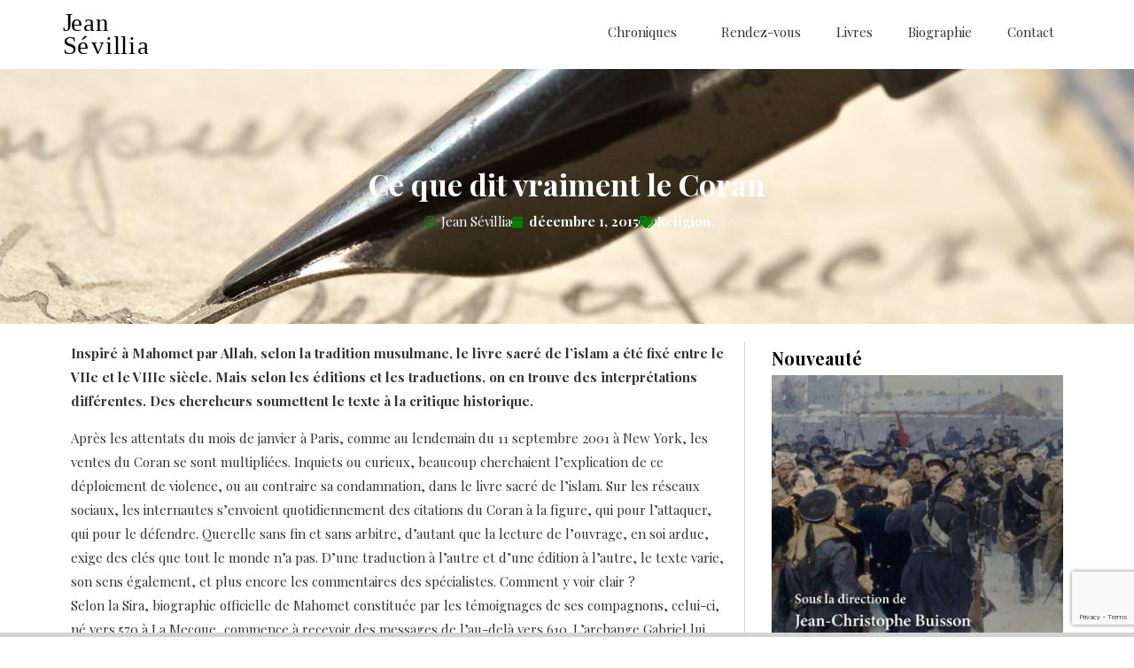

--- FILE ---
content_type: text/html; charset=UTF-8
request_url: https://www.jeansevillia.com/2015/12/01/ce-que-dit-vraiment-le-coran/
body_size: 19998
content:
<!doctype html>
<html lang="fr-FR">
<head>
	<meta charset="UTF-8">
	<meta name="viewport" content="width=device-width, initial-scale=1">
	<link rel="profile" href="https://gmpg.org/xfn/11">
	<title>Ce que dit vraiment le Coran &#8211; Jean Sévillia</title>
<meta name='robots' content='max-image-preview:large' />
<link rel='dns-prefetch' href='//www.googletagmanager.com' />
<link rel="alternate" type="application/rss+xml" title="Jean Sévillia &raquo; Flux" href="https://www.jeansevillia.com/feed/" />
<link rel="alternate" type="application/rss+xml" title="Jean Sévillia &raquo; Flux des commentaires" href="https://www.jeansevillia.com/comments/feed/" />
<link rel="alternate" type="text/calendar" title="Jean Sévillia &raquo; Flux iCal" href="https://www.jeansevillia.com/les-rendez-vous/?ical=1" />
<link rel="alternate" title="oEmbed (JSON)" type="application/json+oembed" href="https://www.jeansevillia.com/wp-json/oembed/1.0/embed?url=https%3A%2F%2Fwww.jeansevillia.com%2F2015%2F12%2F01%2Fce-que-dit-vraiment-le-coran%2F" />
<link rel="alternate" title="oEmbed (XML)" type="text/xml+oembed" href="https://www.jeansevillia.com/wp-json/oembed/1.0/embed?url=https%3A%2F%2Fwww.jeansevillia.com%2F2015%2F12%2F01%2Fce-que-dit-vraiment-le-coran%2F&#038;format=xml" />
<style id='wp-img-auto-sizes-contain-inline-css'>
img:is([sizes=auto i],[sizes^="auto," i]){contain-intrinsic-size:3000px 1500px}
/*# sourceURL=wp-img-auto-sizes-contain-inline-css */
</style>
<style id='wp-emoji-styles-inline-css'>

	img.wp-smiley, img.emoji {
		display: inline !important;
		border: none !important;
		box-shadow: none !important;
		height: 1em !important;
		width: 1em !important;
		margin: 0 0.07em !important;
		vertical-align: -0.1em !important;
		background: none !important;
		padding: 0 !important;
	}
/*# sourceURL=wp-emoji-styles-inline-css */
</style>
<link rel='stylesheet' id='wp-block-library-css' href='https://www.jeansevillia.com/wp-includes/css/dist/block-library/style.min.css?ver=6.9' media='all' />
<style id='global-styles-inline-css'>
:root{--wp--preset--aspect-ratio--square: 1;--wp--preset--aspect-ratio--4-3: 4/3;--wp--preset--aspect-ratio--3-4: 3/4;--wp--preset--aspect-ratio--3-2: 3/2;--wp--preset--aspect-ratio--2-3: 2/3;--wp--preset--aspect-ratio--16-9: 16/9;--wp--preset--aspect-ratio--9-16: 9/16;--wp--preset--color--black: #000000;--wp--preset--color--cyan-bluish-gray: #abb8c3;--wp--preset--color--white: #ffffff;--wp--preset--color--pale-pink: #f78da7;--wp--preset--color--vivid-red: #cf2e2e;--wp--preset--color--luminous-vivid-orange: #ff6900;--wp--preset--color--luminous-vivid-amber: #fcb900;--wp--preset--color--light-green-cyan: #7bdcb5;--wp--preset--color--vivid-green-cyan: #00d084;--wp--preset--color--pale-cyan-blue: #8ed1fc;--wp--preset--color--vivid-cyan-blue: #0693e3;--wp--preset--color--vivid-purple: #9b51e0;--wp--preset--gradient--vivid-cyan-blue-to-vivid-purple: linear-gradient(135deg,rgb(6,147,227) 0%,rgb(155,81,224) 100%);--wp--preset--gradient--light-green-cyan-to-vivid-green-cyan: linear-gradient(135deg,rgb(122,220,180) 0%,rgb(0,208,130) 100%);--wp--preset--gradient--luminous-vivid-amber-to-luminous-vivid-orange: linear-gradient(135deg,rgb(252,185,0) 0%,rgb(255,105,0) 100%);--wp--preset--gradient--luminous-vivid-orange-to-vivid-red: linear-gradient(135deg,rgb(255,105,0) 0%,rgb(207,46,46) 100%);--wp--preset--gradient--very-light-gray-to-cyan-bluish-gray: linear-gradient(135deg,rgb(238,238,238) 0%,rgb(169,184,195) 100%);--wp--preset--gradient--cool-to-warm-spectrum: linear-gradient(135deg,rgb(74,234,220) 0%,rgb(151,120,209) 20%,rgb(207,42,186) 40%,rgb(238,44,130) 60%,rgb(251,105,98) 80%,rgb(254,248,76) 100%);--wp--preset--gradient--blush-light-purple: linear-gradient(135deg,rgb(255,206,236) 0%,rgb(152,150,240) 100%);--wp--preset--gradient--blush-bordeaux: linear-gradient(135deg,rgb(254,205,165) 0%,rgb(254,45,45) 50%,rgb(107,0,62) 100%);--wp--preset--gradient--luminous-dusk: linear-gradient(135deg,rgb(255,203,112) 0%,rgb(199,81,192) 50%,rgb(65,88,208) 100%);--wp--preset--gradient--pale-ocean: linear-gradient(135deg,rgb(255,245,203) 0%,rgb(182,227,212) 50%,rgb(51,167,181) 100%);--wp--preset--gradient--electric-grass: linear-gradient(135deg,rgb(202,248,128) 0%,rgb(113,206,126) 100%);--wp--preset--gradient--midnight: linear-gradient(135deg,rgb(2,3,129) 0%,rgb(40,116,252) 100%);--wp--preset--font-size--small: 13px;--wp--preset--font-size--medium: 20px;--wp--preset--font-size--large: 36px;--wp--preset--font-size--x-large: 42px;--wp--preset--spacing--20: 0.44rem;--wp--preset--spacing--30: 0.67rem;--wp--preset--spacing--40: 1rem;--wp--preset--spacing--50: 1.5rem;--wp--preset--spacing--60: 2.25rem;--wp--preset--spacing--70: 3.38rem;--wp--preset--spacing--80: 5.06rem;--wp--preset--shadow--natural: 6px 6px 9px rgba(0, 0, 0, 0.2);--wp--preset--shadow--deep: 12px 12px 50px rgba(0, 0, 0, 0.4);--wp--preset--shadow--sharp: 6px 6px 0px rgba(0, 0, 0, 0.2);--wp--preset--shadow--outlined: 6px 6px 0px -3px rgb(255, 255, 255), 6px 6px rgb(0, 0, 0);--wp--preset--shadow--crisp: 6px 6px 0px rgb(0, 0, 0);}:root { --wp--style--global--content-size: 800px;--wp--style--global--wide-size: 1200px; }:where(body) { margin: 0; }.wp-site-blocks > .alignleft { float: left; margin-right: 2em; }.wp-site-blocks > .alignright { float: right; margin-left: 2em; }.wp-site-blocks > .aligncenter { justify-content: center; margin-left: auto; margin-right: auto; }:where(.wp-site-blocks) > * { margin-block-start: 24px; margin-block-end: 0; }:where(.wp-site-blocks) > :first-child { margin-block-start: 0; }:where(.wp-site-blocks) > :last-child { margin-block-end: 0; }:root { --wp--style--block-gap: 24px; }:root :where(.is-layout-flow) > :first-child{margin-block-start: 0;}:root :where(.is-layout-flow) > :last-child{margin-block-end: 0;}:root :where(.is-layout-flow) > *{margin-block-start: 24px;margin-block-end: 0;}:root :where(.is-layout-constrained) > :first-child{margin-block-start: 0;}:root :where(.is-layout-constrained) > :last-child{margin-block-end: 0;}:root :where(.is-layout-constrained) > *{margin-block-start: 24px;margin-block-end: 0;}:root :where(.is-layout-flex){gap: 24px;}:root :where(.is-layout-grid){gap: 24px;}.is-layout-flow > .alignleft{float: left;margin-inline-start: 0;margin-inline-end: 2em;}.is-layout-flow > .alignright{float: right;margin-inline-start: 2em;margin-inline-end: 0;}.is-layout-flow > .aligncenter{margin-left: auto !important;margin-right: auto !important;}.is-layout-constrained > .alignleft{float: left;margin-inline-start: 0;margin-inline-end: 2em;}.is-layout-constrained > .alignright{float: right;margin-inline-start: 2em;margin-inline-end: 0;}.is-layout-constrained > .aligncenter{margin-left: auto !important;margin-right: auto !important;}.is-layout-constrained > :where(:not(.alignleft):not(.alignright):not(.alignfull)){max-width: var(--wp--style--global--content-size);margin-left: auto !important;margin-right: auto !important;}.is-layout-constrained > .alignwide{max-width: var(--wp--style--global--wide-size);}body .is-layout-flex{display: flex;}.is-layout-flex{flex-wrap: wrap;align-items: center;}.is-layout-flex > :is(*, div){margin: 0;}body .is-layout-grid{display: grid;}.is-layout-grid > :is(*, div){margin: 0;}body{padding-top: 0px;padding-right: 0px;padding-bottom: 0px;padding-left: 0px;}a:where(:not(.wp-element-button)){text-decoration: underline;}:root :where(.wp-element-button, .wp-block-button__link){background-color: #32373c;border-width: 0;color: #fff;font-family: inherit;font-size: inherit;font-style: inherit;font-weight: inherit;letter-spacing: inherit;line-height: inherit;padding-top: calc(0.667em + 2px);padding-right: calc(1.333em + 2px);padding-bottom: calc(0.667em + 2px);padding-left: calc(1.333em + 2px);text-decoration: none;text-transform: inherit;}.has-black-color{color: var(--wp--preset--color--black) !important;}.has-cyan-bluish-gray-color{color: var(--wp--preset--color--cyan-bluish-gray) !important;}.has-white-color{color: var(--wp--preset--color--white) !important;}.has-pale-pink-color{color: var(--wp--preset--color--pale-pink) !important;}.has-vivid-red-color{color: var(--wp--preset--color--vivid-red) !important;}.has-luminous-vivid-orange-color{color: var(--wp--preset--color--luminous-vivid-orange) !important;}.has-luminous-vivid-amber-color{color: var(--wp--preset--color--luminous-vivid-amber) !important;}.has-light-green-cyan-color{color: var(--wp--preset--color--light-green-cyan) !important;}.has-vivid-green-cyan-color{color: var(--wp--preset--color--vivid-green-cyan) !important;}.has-pale-cyan-blue-color{color: var(--wp--preset--color--pale-cyan-blue) !important;}.has-vivid-cyan-blue-color{color: var(--wp--preset--color--vivid-cyan-blue) !important;}.has-vivid-purple-color{color: var(--wp--preset--color--vivid-purple) !important;}.has-black-background-color{background-color: var(--wp--preset--color--black) !important;}.has-cyan-bluish-gray-background-color{background-color: var(--wp--preset--color--cyan-bluish-gray) !important;}.has-white-background-color{background-color: var(--wp--preset--color--white) !important;}.has-pale-pink-background-color{background-color: var(--wp--preset--color--pale-pink) !important;}.has-vivid-red-background-color{background-color: var(--wp--preset--color--vivid-red) !important;}.has-luminous-vivid-orange-background-color{background-color: var(--wp--preset--color--luminous-vivid-orange) !important;}.has-luminous-vivid-amber-background-color{background-color: var(--wp--preset--color--luminous-vivid-amber) !important;}.has-light-green-cyan-background-color{background-color: var(--wp--preset--color--light-green-cyan) !important;}.has-vivid-green-cyan-background-color{background-color: var(--wp--preset--color--vivid-green-cyan) !important;}.has-pale-cyan-blue-background-color{background-color: var(--wp--preset--color--pale-cyan-blue) !important;}.has-vivid-cyan-blue-background-color{background-color: var(--wp--preset--color--vivid-cyan-blue) !important;}.has-vivid-purple-background-color{background-color: var(--wp--preset--color--vivid-purple) !important;}.has-black-border-color{border-color: var(--wp--preset--color--black) !important;}.has-cyan-bluish-gray-border-color{border-color: var(--wp--preset--color--cyan-bluish-gray) !important;}.has-white-border-color{border-color: var(--wp--preset--color--white) !important;}.has-pale-pink-border-color{border-color: var(--wp--preset--color--pale-pink) !important;}.has-vivid-red-border-color{border-color: var(--wp--preset--color--vivid-red) !important;}.has-luminous-vivid-orange-border-color{border-color: var(--wp--preset--color--luminous-vivid-orange) !important;}.has-luminous-vivid-amber-border-color{border-color: var(--wp--preset--color--luminous-vivid-amber) !important;}.has-light-green-cyan-border-color{border-color: var(--wp--preset--color--light-green-cyan) !important;}.has-vivid-green-cyan-border-color{border-color: var(--wp--preset--color--vivid-green-cyan) !important;}.has-pale-cyan-blue-border-color{border-color: var(--wp--preset--color--pale-cyan-blue) !important;}.has-vivid-cyan-blue-border-color{border-color: var(--wp--preset--color--vivid-cyan-blue) !important;}.has-vivid-purple-border-color{border-color: var(--wp--preset--color--vivid-purple) !important;}.has-vivid-cyan-blue-to-vivid-purple-gradient-background{background: var(--wp--preset--gradient--vivid-cyan-blue-to-vivid-purple) !important;}.has-light-green-cyan-to-vivid-green-cyan-gradient-background{background: var(--wp--preset--gradient--light-green-cyan-to-vivid-green-cyan) !important;}.has-luminous-vivid-amber-to-luminous-vivid-orange-gradient-background{background: var(--wp--preset--gradient--luminous-vivid-amber-to-luminous-vivid-orange) !important;}.has-luminous-vivid-orange-to-vivid-red-gradient-background{background: var(--wp--preset--gradient--luminous-vivid-orange-to-vivid-red) !important;}.has-very-light-gray-to-cyan-bluish-gray-gradient-background{background: var(--wp--preset--gradient--very-light-gray-to-cyan-bluish-gray) !important;}.has-cool-to-warm-spectrum-gradient-background{background: var(--wp--preset--gradient--cool-to-warm-spectrum) !important;}.has-blush-light-purple-gradient-background{background: var(--wp--preset--gradient--blush-light-purple) !important;}.has-blush-bordeaux-gradient-background{background: var(--wp--preset--gradient--blush-bordeaux) !important;}.has-luminous-dusk-gradient-background{background: var(--wp--preset--gradient--luminous-dusk) !important;}.has-pale-ocean-gradient-background{background: var(--wp--preset--gradient--pale-ocean) !important;}.has-electric-grass-gradient-background{background: var(--wp--preset--gradient--electric-grass) !important;}.has-midnight-gradient-background{background: var(--wp--preset--gradient--midnight) !important;}.has-small-font-size{font-size: var(--wp--preset--font-size--small) !important;}.has-medium-font-size{font-size: var(--wp--preset--font-size--medium) !important;}.has-large-font-size{font-size: var(--wp--preset--font-size--large) !important;}.has-x-large-font-size{font-size: var(--wp--preset--font-size--x-large) !important;}
:root :where(.wp-block-pullquote){font-size: 1.5em;line-height: 1.6;}
/*# sourceURL=global-styles-inline-css */
</style>
<link rel='stylesheet' id='contact-form-7-css' href='https://www.jeansevillia.com/wp-content/plugins/contact-form-7/includes/css/styles.css?ver=6.1.4' media='all' />
<link rel='stylesheet' id='tribe-events-v2-single-skeleton-css' href='https://www.jeansevillia.com/wp-content/plugins/the-events-calendar/build/css/tribe-events-single-skeleton.css?ver=6.15.14' media='all' />
<link rel='stylesheet' id='tribe-events-v2-single-skeleton-full-css' href='https://www.jeansevillia.com/wp-content/plugins/the-events-calendar/build/css/tribe-events-single-full.css?ver=6.15.14' media='all' />
<link rel='stylesheet' id='tec-events-elementor-widgets-base-styles-css' href='https://www.jeansevillia.com/wp-content/plugins/the-events-calendar/build/css/integrations/plugins/elementor/widgets/widget-base.css?ver=6.15.14' media='all' />
<link rel='stylesheet' id='hello-elementor-css' href='https://www.jeansevillia.com/wp-content/themes/hello-elementor/assets/css/reset.css?ver=3.4.5' media='all' />
<link rel='stylesheet' id='hello-elementor-theme-style-css' href='https://www.jeansevillia.com/wp-content/themes/hello-elementor/assets/css/theme.css?ver=3.4.5' media='all' />
<link rel='stylesheet' id='hello-elementor-header-footer-css' href='https://www.jeansevillia.com/wp-content/themes/hello-elementor/assets/css/header-footer.css?ver=3.4.5' media='all' />
<link rel='stylesheet' id='elementor-frontend-css' href='https://www.jeansevillia.com/wp-content/plugins/elementor/assets/css/frontend.min.css?ver=3.33.4' media='all' />
<link rel='stylesheet' id='elementor-post-56210-css' href='https://www.jeansevillia.com/wp-content/uploads/elementor/css/post-56210.css?ver=1768657382' media='all' />
<link rel='stylesheet' id='widget-image-css' href='https://www.jeansevillia.com/wp-content/plugins/elementor/assets/css/widget-image.min.css?ver=3.33.4' media='all' />
<link rel='stylesheet' id='widget-nav-menu-css' href='https://www.jeansevillia.com/wp-content/plugins/elementor-pro/assets/css/widget-nav-menu.min.css?ver=3.33.2' media='all' />
<link rel='stylesheet' id='e-animation-fadeIn-css' href='https://www.jeansevillia.com/wp-content/plugins/elementor/assets/lib/animations/styles/fadeIn.min.css?ver=3.33.4' media='all' />
<link rel='stylesheet' id='e-sticky-css' href='https://www.jeansevillia.com/wp-content/plugins/elementor-pro/assets/css/modules/sticky.min.css?ver=3.33.2' media='all' />
<link rel='stylesheet' id='widget-progress-tracker-css' href='https://www.jeansevillia.com/wp-content/plugins/elementor-pro/assets/css/widget-progress-tracker.min.css?ver=3.33.2' media='all' />
<link rel='stylesheet' id='widget-heading-css' href='https://www.jeansevillia.com/wp-content/plugins/elementor/assets/css/widget-heading.min.css?ver=3.33.4' media='all' />
<link rel='stylesheet' id='widget-post-info-css' href='https://www.jeansevillia.com/wp-content/plugins/elementor-pro/assets/css/widget-post-info.min.css?ver=3.33.2' media='all' />
<link rel='stylesheet' id='widget-icon-list-css' href='https://www.jeansevillia.com/wp-content/plugins/elementor/assets/css/widget-icon-list.min.css?ver=3.33.4' media='all' />
<link rel='stylesheet' id='elementor-icons-shared-0-css' href='https://www.jeansevillia.com/wp-content/plugins/elementor/assets/lib/font-awesome/css/fontawesome.min.css?ver=5.15.3' media='all' />
<link rel='stylesheet' id='elementor-icons-fa-regular-css' href='https://www.jeansevillia.com/wp-content/plugins/elementor/assets/lib/font-awesome/css/regular.min.css?ver=5.15.3' media='all' />
<link rel='stylesheet' id='elementor-icons-fa-solid-css' href='https://www.jeansevillia.com/wp-content/plugins/elementor/assets/lib/font-awesome/css/solid.min.css?ver=5.15.3' media='all' />
<link rel='stylesheet' id='e-motion-fx-css' href='https://www.jeansevillia.com/wp-content/plugins/elementor-pro/assets/css/modules/motion-fx.min.css?ver=3.33.2' media='all' />
<link rel='stylesheet' id='widget-post-navigation-css' href='https://www.jeansevillia.com/wp-content/plugins/elementor-pro/assets/css/widget-post-navigation.min.css?ver=3.33.2' media='all' />
<link rel='stylesheet' id='widget-divider-css' href='https://www.jeansevillia.com/wp-content/plugins/elementor/assets/css/widget-divider.min.css?ver=3.33.4' media='all' />
<link rel='stylesheet' id='widget-share-buttons-css' href='https://www.jeansevillia.com/wp-content/plugins/elementor-pro/assets/css/widget-share-buttons.min.css?ver=3.33.2' media='all' />
<link rel='stylesheet' id='e-apple-webkit-css' href='https://www.jeansevillia.com/wp-content/plugins/elementor/assets/css/conditionals/apple-webkit.min.css?ver=3.33.4' media='all' />
<link rel='stylesheet' id='elementor-icons-fa-brands-css' href='https://www.jeansevillia.com/wp-content/plugins/elementor/assets/lib/font-awesome/css/brands.min.css?ver=5.15.3' media='all' />
<link rel='stylesheet' id='elementor-icons-css' href='https://www.jeansevillia.com/wp-content/plugins/elementor/assets/lib/eicons/css/elementor-icons.min.css?ver=5.44.0' media='all' />
<link rel='stylesheet' id='eihe-front-style-css' href='https://www.jeansevillia.com/wp-content/plugins/image-hover-effects-addon-for-elementor/assets/style.min.css?ver=1.4.4' media='all' />
<link rel='stylesheet' id='elementor-post-64881-css' href='https://www.jeansevillia.com/wp-content/uploads/elementor/css/post-64881.css?ver=1768657383' media='all' />
<link rel='stylesheet' id='elementor-post-64843-css' href='https://www.jeansevillia.com/wp-content/uploads/elementor/css/post-64843.css?ver=1768657383' media='all' />
<link rel='stylesheet' id='elementor-post-64965-css' href='https://www.jeansevillia.com/wp-content/uploads/elementor/css/post-64965.css?ver=1768657551' media='all' />
<link rel='stylesheet' id='elementor-gf-playfairdisplay-css' href='https://fonts.googleapis.com/css?family=Playfair+Display:100,100italic,200,200italic,300,300italic,400,400italic,500,500italic,600,600italic,700,700italic,800,800italic,900,900italic&#038;display=auto' media='all' />
<script src="https://www.jeansevillia.com/wp-includes/js/jquery/jquery.min.js?ver=3.7.1" id="jquery-core-js"></script>
<script src="https://www.jeansevillia.com/wp-includes/js/jquery/jquery-migrate.min.js?ver=3.4.1" id="jquery-migrate-js"></script>

<!-- Extrait de code de la balise Google (gtag.js) ajouté par Site Kit -->
<!-- Extrait Google Analytics ajouté par Site Kit -->
<script src="https://www.googletagmanager.com/gtag/js?id=GT-P36T8ZZ" id="google_gtagjs-js" async></script>
<script id="google_gtagjs-js-after">
window.dataLayer = window.dataLayer || [];function gtag(){dataLayer.push(arguments);}
gtag("set","linker",{"domains":["www.jeansevillia.com"]});
gtag("js", new Date());
gtag("set", "developer_id.dZTNiMT", true);
gtag("config", "GT-P36T8ZZ");
//# sourceURL=google_gtagjs-js-after
</script>
<link rel="https://api.w.org/" href="https://www.jeansevillia.com/wp-json/" /><link rel="alternate" title="JSON" type="application/json" href="https://www.jeansevillia.com/wp-json/wp/v2/posts/2992" /><link rel="EditURI" type="application/rsd+xml" title="RSD" href="https://www.jeansevillia.com/xmlrpc.php?rsd" />
<meta name="generator" content="WordPress 6.9" />
<link rel="canonical" href="https://www.jeansevillia.com/2015/12/01/ce-que-dit-vraiment-le-coran/" />
<link rel='shortlink' href='https://www.jeansevillia.com/?p=2992' />
<meta name="generator" content="Site Kit by Google 1.170.0" /><meta name="tec-api-version" content="v1"><meta name="tec-api-origin" content="https://www.jeansevillia.com"><link rel="alternate" href="https://www.jeansevillia.com/wp-json/tribe/events/v1/" /><meta name="google-site-verification" content="_137OHsufb06reSdiqAbxtGfOFcRZm3BoNhAnQtXNzE"><meta name="generator" content="Elementor 3.33.4; features: additional_custom_breakpoints; settings: css_print_method-external, google_font-enabled, font_display-auto">
			<style>
				.e-con.e-parent:nth-of-type(n+4):not(.e-lazyloaded):not(.e-no-lazyload),
				.e-con.e-parent:nth-of-type(n+4):not(.e-lazyloaded):not(.e-no-lazyload) * {
					background-image: none !important;
				}
				@media screen and (max-height: 1024px) {
					.e-con.e-parent:nth-of-type(n+3):not(.e-lazyloaded):not(.e-no-lazyload),
					.e-con.e-parent:nth-of-type(n+3):not(.e-lazyloaded):not(.e-no-lazyload) * {
						background-image: none !important;
					}
				}
				@media screen and (max-height: 640px) {
					.e-con.e-parent:nth-of-type(n+2):not(.e-lazyloaded):not(.e-no-lazyload),
					.e-con.e-parent:nth-of-type(n+2):not(.e-lazyloaded):not(.e-no-lazyload) * {
						background-image: none !important;
					}
				}
			</style>
			<link rel="icon" href="https://www.jeansevillia.com/wp-content/uploads/2015/04/cropped-Sevillia2011A-32x32.jpg" sizes="32x32" />
<link rel="icon" href="https://www.jeansevillia.com/wp-content/uploads/2015/04/cropped-Sevillia2011A-192x192.jpg" sizes="192x192" />
<link rel="apple-touch-icon" href="https://www.jeansevillia.com/wp-content/uploads/2015/04/cropped-Sevillia2011A-180x180.jpg" />
<meta name="msapplication-TileImage" content="https://www.jeansevillia.com/wp-content/uploads/2015/04/cropped-Sevillia2011A-270x270.jpg" />
</head>
<body class="wp-singular post-template-default single single-post postid-2992 single-format-standard wp-custom-logo wp-embed-responsive wp-theme-hello-elementor tribe-no-js hello-elementor-default elementor-default elementor-kit-56210 elementor-page-64965">


<a class="skip-link screen-reader-text" href="#content">Aller au contenu</a>

		<header data-elementor-type="header" data-elementor-id="64881" class="elementor elementor-64881 elementor-location-header" data-elementor-post-type="elementor_library">
			<div class="elementor-element elementor-element-166b359 elementor-hidden-desktop elementor-hidden-tablet elementor-hidden-mobile e-flex e-con-boxed elementor-invisible e-con e-parent" data-id="166b359" data-element_type="container" data-settings="{&quot;background_background&quot;:&quot;classic&quot;,&quot;animation&quot;:&quot;fadeIn&quot;}">
					<div class="e-con-inner">
				<div class="elementor-element elementor-element-cb325ae elementor-widget elementor-widget-theme-site-logo elementor-widget-image" data-id="cb325ae" data-element_type="widget" data-widget_type="theme-site-logo.default">
				<div class="elementor-widget-container">
											<a href="https://www.jeansevillia.com">
			<img width="254" height="148" src="https://www.jeansevillia.com/wp-content/uploads/2021/10/Logo_Sevillia.svg" class="attachment-full size-full wp-image-64848" alt="" />				</a>
											</div>
				</div>
				<div class="elementor-element elementor-element-3fd2c83 elementor-nav-menu__align-center elementor-nav-menu--dropdown-mobile elementor-nav-menu--stretch elementor-nav-menu__text-align-aside elementor-nav-menu--toggle elementor-nav-menu--burger elementor-widget elementor-widget-nav-menu" data-id="3fd2c83" data-element_type="widget" data-settings="{&quot;submenu_icon&quot;:{&quot;value&quot;:&quot;&lt;i class=\&quot;\&quot; aria-hidden=\&quot;true\&quot;&gt;&lt;\/i&gt;&quot;,&quot;library&quot;:&quot;&quot;},&quot;full_width&quot;:&quot;stretch&quot;,&quot;layout&quot;:&quot;horizontal&quot;,&quot;toggle&quot;:&quot;burger&quot;}" data-widget_type="nav-menu.default">
				<div class="elementor-widget-container">
								<nav aria-label="Menu" class="elementor-nav-menu--main elementor-nav-menu__container elementor-nav-menu--layout-horizontal e--pointer-none">
				<ul id="menu-1-3fd2c83" class="elementor-nav-menu"><li class="uber menu-item menu-item-type-custom menu-item-object-custom menu-item-home menu-item-has-children menu-item-22"><a href="https://www.jeansevillia.com/" class="elementor-item">Chroniques</a>
<ul class="sub-menu elementor-nav-menu--dropdown">
	<li class="uber-child menu-item menu-item-type-taxonomy menu-item-object-category menu-item-1780"><a href="https://www.jeansevillia.com/categorie/idees/" class="elementor-sub-item">Idées</a></li>
	<li class="uber-child menu-item menu-item-type-taxonomy menu-item-object-category menu-item-1779"><a href="https://www.jeansevillia.com/categorie/histoire/" class="elementor-sub-item">Histoire</a></li>
	<li class="uber-child menu-item menu-item-type-taxonomy menu-item-object-category current-post-ancestor current-menu-parent current-post-parent menu-item-1781"><a href="https://www.jeansevillia.com/categorie/religion/" class="elementor-sub-item">Religion</a></li>
	<li class="uber-child menu-item menu-item-type-taxonomy menu-item-object-category menu-item-1782"><a href="https://www.jeansevillia.com/categorie/autriche/" class="elementor-sub-item">Autriche</a></li>
</ul>
</li>
<li class="menu-item menu-item-type-post_type menu-item-object-page menu-item-2676"><a href="https://www.jeansevillia.com/les-rendez-vous/" class="elementor-item">Rendez-vous</a></li>
<li class="menu-item menu-item-type-post_type menu-item-object-page menu-item-23"><a href="https://www.jeansevillia.com/livres/" class="elementor-item">Livres</a></li>
<li class="menu-item menu-item-type-post_type menu-item-object-page menu-item-32"><a href="https://www.jeansevillia.com/biographie/" class="elementor-item">Biographie</a></li>
<li class="menu-item menu-item-type-post_type menu-item-object-page menu-item-40"><a href="https://www.jeansevillia.com/contact/" class="elementor-item">Contact</a></li>
</ul>			</nav>
					<div class="elementor-menu-toggle" role="button" tabindex="0" aria-label="Permuter le menu" aria-expanded="false">
			<i aria-hidden="true" role="presentation" class="elementor-menu-toggle__icon--open eicon-menu-bar"></i><i aria-hidden="true" role="presentation" class="elementor-menu-toggle__icon--close eicon-close"></i>		</div>
					<nav class="elementor-nav-menu--dropdown elementor-nav-menu__container" aria-hidden="true">
				<ul id="menu-2-3fd2c83" class="elementor-nav-menu"><li class="uber menu-item menu-item-type-custom menu-item-object-custom menu-item-home menu-item-has-children menu-item-22"><a href="https://www.jeansevillia.com/" class="elementor-item" tabindex="-1">Chroniques</a>
<ul class="sub-menu elementor-nav-menu--dropdown">
	<li class="uber-child menu-item menu-item-type-taxonomy menu-item-object-category menu-item-1780"><a href="https://www.jeansevillia.com/categorie/idees/" class="elementor-sub-item" tabindex="-1">Idées</a></li>
	<li class="uber-child menu-item menu-item-type-taxonomy menu-item-object-category menu-item-1779"><a href="https://www.jeansevillia.com/categorie/histoire/" class="elementor-sub-item" tabindex="-1">Histoire</a></li>
	<li class="uber-child menu-item menu-item-type-taxonomy menu-item-object-category current-post-ancestor current-menu-parent current-post-parent menu-item-1781"><a href="https://www.jeansevillia.com/categorie/religion/" class="elementor-sub-item" tabindex="-1">Religion</a></li>
	<li class="uber-child menu-item menu-item-type-taxonomy menu-item-object-category menu-item-1782"><a href="https://www.jeansevillia.com/categorie/autriche/" class="elementor-sub-item" tabindex="-1">Autriche</a></li>
</ul>
</li>
<li class="menu-item menu-item-type-post_type menu-item-object-page menu-item-2676"><a href="https://www.jeansevillia.com/les-rendez-vous/" class="elementor-item" tabindex="-1">Rendez-vous</a></li>
<li class="menu-item menu-item-type-post_type menu-item-object-page menu-item-23"><a href="https://www.jeansevillia.com/livres/" class="elementor-item" tabindex="-1">Livres</a></li>
<li class="menu-item menu-item-type-post_type menu-item-object-page menu-item-32"><a href="https://www.jeansevillia.com/biographie/" class="elementor-item" tabindex="-1">Biographie</a></li>
<li class="menu-item menu-item-type-post_type menu-item-object-page menu-item-40"><a href="https://www.jeansevillia.com/contact/" class="elementor-item" tabindex="-1">Contact</a></li>
</ul>			</nav>
						</div>
				</div>
					</div>
				</div>
		<div class="elementor-element elementor-element-60f3924 e-flex e-con-boxed e-con e-parent" data-id="60f3924" data-element_type="container" data-settings="{&quot;background_background&quot;:&quot;classic&quot;,&quot;sticky&quot;:&quot;top&quot;,&quot;sticky_on&quot;:[&quot;desktop&quot;,&quot;tablet&quot;,&quot;mobile&quot;],&quot;sticky_offset&quot;:0,&quot;sticky_effects_offset&quot;:0,&quot;sticky_anchor_link_offset&quot;:0}">
					<div class="e-con-inner">
				<div class="elementor-element elementor-element-ca5d216 elementor-widget elementor-widget-theme-site-logo elementor-widget-image" data-id="ca5d216" data-element_type="widget" data-widget_type="theme-site-logo.default">
				<div class="elementor-widget-container">
											<a href="https://www.jeansevillia.com">
			<img width="254" height="148" src="https://www.jeansevillia.com/wp-content/uploads/2021/10/Logo_Sevillia.svg" class="attachment-full size-full wp-image-64848" alt="" />				</a>
											</div>
				</div>
				<div class="elementor-element elementor-element-dd265ee elementor-nav-menu__align-center elementor-nav-menu--dropdown-mobile elementor-nav-menu--stretch elementor-nav-menu__text-align-aside elementor-nav-menu--toggle elementor-nav-menu--burger elementor-widget elementor-widget-nav-menu" data-id="dd265ee" data-element_type="widget" data-settings="{&quot;submenu_icon&quot;:{&quot;value&quot;:&quot;&lt;i class=\&quot;\&quot; aria-hidden=\&quot;true\&quot;&gt;&lt;\/i&gt;&quot;,&quot;library&quot;:&quot;&quot;},&quot;full_width&quot;:&quot;stretch&quot;,&quot;layout&quot;:&quot;horizontal&quot;,&quot;toggle&quot;:&quot;burger&quot;}" data-widget_type="nav-menu.default">
				<div class="elementor-widget-container">
								<nav aria-label="Menu" class="elementor-nav-menu--main elementor-nav-menu__container elementor-nav-menu--layout-horizontal e--pointer-underline e--animation-grow">
				<ul id="menu-1-dd265ee" class="elementor-nav-menu"><li class="uber menu-item menu-item-type-custom menu-item-object-custom menu-item-home menu-item-has-children menu-item-22"><a href="https://www.jeansevillia.com/" class="elementor-item">Chroniques</a>
<ul class="sub-menu elementor-nav-menu--dropdown">
	<li class="uber-child menu-item menu-item-type-taxonomy menu-item-object-category menu-item-1780"><a href="https://www.jeansevillia.com/categorie/idees/" class="elementor-sub-item">Idées</a></li>
	<li class="uber-child menu-item menu-item-type-taxonomy menu-item-object-category menu-item-1779"><a href="https://www.jeansevillia.com/categorie/histoire/" class="elementor-sub-item">Histoire</a></li>
	<li class="uber-child menu-item menu-item-type-taxonomy menu-item-object-category current-post-ancestor current-menu-parent current-post-parent menu-item-1781"><a href="https://www.jeansevillia.com/categorie/religion/" class="elementor-sub-item">Religion</a></li>
	<li class="uber-child menu-item menu-item-type-taxonomy menu-item-object-category menu-item-1782"><a href="https://www.jeansevillia.com/categorie/autriche/" class="elementor-sub-item">Autriche</a></li>
</ul>
</li>
<li class="menu-item menu-item-type-post_type menu-item-object-page menu-item-2676"><a href="https://www.jeansevillia.com/les-rendez-vous/" class="elementor-item">Rendez-vous</a></li>
<li class="menu-item menu-item-type-post_type menu-item-object-page menu-item-23"><a href="https://www.jeansevillia.com/livres/" class="elementor-item">Livres</a></li>
<li class="menu-item menu-item-type-post_type menu-item-object-page menu-item-32"><a href="https://www.jeansevillia.com/biographie/" class="elementor-item">Biographie</a></li>
<li class="menu-item menu-item-type-post_type menu-item-object-page menu-item-40"><a href="https://www.jeansevillia.com/contact/" class="elementor-item">Contact</a></li>
</ul>			</nav>
					<div class="elementor-menu-toggle" role="button" tabindex="0" aria-label="Permuter le menu" aria-expanded="false">
			<i aria-hidden="true" role="presentation" class="elementor-menu-toggle__icon--open eicon-menu-bar"></i><i aria-hidden="true" role="presentation" class="elementor-menu-toggle__icon--close eicon-close"></i>		</div>
					<nav class="elementor-nav-menu--dropdown elementor-nav-menu__container" aria-hidden="true">
				<ul id="menu-2-dd265ee" class="elementor-nav-menu"><li class="uber menu-item menu-item-type-custom menu-item-object-custom menu-item-home menu-item-has-children menu-item-22"><a href="https://www.jeansevillia.com/" class="elementor-item" tabindex="-1">Chroniques</a>
<ul class="sub-menu elementor-nav-menu--dropdown">
	<li class="uber-child menu-item menu-item-type-taxonomy menu-item-object-category menu-item-1780"><a href="https://www.jeansevillia.com/categorie/idees/" class="elementor-sub-item" tabindex="-1">Idées</a></li>
	<li class="uber-child menu-item menu-item-type-taxonomy menu-item-object-category menu-item-1779"><a href="https://www.jeansevillia.com/categorie/histoire/" class="elementor-sub-item" tabindex="-1">Histoire</a></li>
	<li class="uber-child menu-item menu-item-type-taxonomy menu-item-object-category current-post-ancestor current-menu-parent current-post-parent menu-item-1781"><a href="https://www.jeansevillia.com/categorie/religion/" class="elementor-sub-item" tabindex="-1">Religion</a></li>
	<li class="uber-child menu-item menu-item-type-taxonomy menu-item-object-category menu-item-1782"><a href="https://www.jeansevillia.com/categorie/autriche/" class="elementor-sub-item" tabindex="-1">Autriche</a></li>
</ul>
</li>
<li class="menu-item menu-item-type-post_type menu-item-object-page menu-item-2676"><a href="https://www.jeansevillia.com/les-rendez-vous/" class="elementor-item" tabindex="-1">Rendez-vous</a></li>
<li class="menu-item menu-item-type-post_type menu-item-object-page menu-item-23"><a href="https://www.jeansevillia.com/livres/" class="elementor-item" tabindex="-1">Livres</a></li>
<li class="menu-item menu-item-type-post_type menu-item-object-page menu-item-32"><a href="https://www.jeansevillia.com/biographie/" class="elementor-item" tabindex="-1">Biographie</a></li>
<li class="menu-item menu-item-type-post_type menu-item-object-page menu-item-40"><a href="https://www.jeansevillia.com/contact/" class="elementor-item" tabindex="-1">Contact</a></li>
</ul>			</nav>
						</div>
				</div>
					</div>
				</div>
				</header>
				<div data-elementor-type="single-post" data-elementor-id="64965" class="elementor elementor-64965 elementor-location-single post-2992 post type-post status-publish format-standard hentry category-religion" data-elementor-post-type="elementor_library">
			<div class="elementor-element elementor-element-cb7c040 e-flex e-con-boxed e-con e-parent" data-id="cb7c040" data-element_type="container" data-settings="{&quot;background_background&quot;:&quot;classic&quot;,&quot;background_motion_fx_motion_fx_scrolling&quot;:&quot;yes&quot;,&quot;background_motion_fx_scale_effect&quot;:&quot;yes&quot;,&quot;background_motion_fx_scale_direction&quot;:&quot;out-in&quot;,&quot;background_motion_fx_scale_speed&quot;:{&quot;unit&quot;:&quot;px&quot;,&quot;size&quot;:4,&quot;sizes&quot;:[]},&quot;background_motion_fx_scale_range&quot;:{&quot;unit&quot;:&quot;%&quot;,&quot;size&quot;:&quot;&quot;,&quot;sizes&quot;:{&quot;start&quot;:20,&quot;end&quot;:80}},&quot;background_motion_fx_devices&quot;:[&quot;desktop&quot;,&quot;tablet&quot;,&quot;mobile&quot;]}">
					<div class="e-con-inner">
				<div class="elementor-element elementor-element-668c0544 elementor-widget elementor-widget-theme-post-title elementor-page-title elementor-widget-heading" data-id="668c0544" data-element_type="widget" data-widget_type="theme-post-title.default">
				<div class="elementor-widget-container">
					<h1 class="elementor-heading-title elementor-size-default">Ce que dit vraiment le Coran</h1>				</div>
				</div>
				<div class="elementor-element elementor-element-502aa90 elementor-widget elementor-widget-post-info" data-id="502aa90" data-element_type="widget" data-widget_type="post-info.default">
				<div class="elementor-widget-container">
							<ul class="elementor-inline-items elementor-icon-list-items elementor-post-info">
								<li class="elementor-icon-list-item elementor-repeater-item-fef8eb6 elementor-inline-item" itemprop="author">
										<span class="elementor-icon-list-icon">
								<i aria-hidden="true" class="far fa-user-circle"></i>							</span>
									<span class="elementor-icon-list-text elementor-post-info__item elementor-post-info__item--type-author">
										Jean Sévillia					</span>
								</li>
				<li class="elementor-icon-list-item elementor-repeater-item-05d8fb5 elementor-inline-item" itemprop="datePublished">
						<a href="https://www.jeansevillia.com/2015/12/01/">
											<span class="elementor-icon-list-icon">
								<i aria-hidden="true" class="fas fa-calendar"></i>							</span>
									<span class="elementor-icon-list-text elementor-post-info__item elementor-post-info__item--type-date">
										<time>décembre 1, 2015</time>					</span>
									</a>
				</li>
				<li class="elementor-icon-list-item elementor-repeater-item-1397249 elementor-inline-item" itemprop="about">
										<span class="elementor-icon-list-icon">
								<i aria-hidden="true" class="fas fa-tags"></i>							</span>
									<span class="elementor-icon-list-text elementor-post-info__item elementor-post-info__item--type-terms">
										<span class="elementor-post-info__terms-list">
				<a href="https://www.jeansevillia.com/categorie/religion/" class="elementor-post-info__terms-list-item">Religion</a>				</span>
					</span>
								</li>
				</ul>
						</div>
				</div>
					</div>
				</div>
		<div class="elementor-element elementor-element-199e8161 e-flex e-con-boxed e-con e-parent" data-id="199e8161" data-element_type="container">
					<div class="e-con-inner">
		<div class="elementor-element elementor-element-596f01a3 e-con-full e-flex e-con e-child" data-id="596f01a3" data-element_type="container">
				<div class="elementor-element elementor-element-4da578ca elementor-widget elementor-widget-theme-post-content" data-id="4da578ca" data-element_type="widget" data-widget_type="theme-post-content.default">
				<div class="elementor-widget-container">
					<p class="chapeau"><strong>Inspiré à Mahomet par Allah, selon la tradition musulmane, le livre sacré de l&rsquo;islam a été fixé entre le VIIe et le VIIIe siècle. Mais selon les éditions et les traductions, on en trouve des interprétations différentes. Des chercheurs soumettent le texte à la critique historique.</strong></p>
<div id="container-for-tiny">
<p>Après les attentats du mois de janvier à Paris, comme au lendemain du 11 septembre 2001 à New York, les ventes du Coran se sont multipliées. Inquiets ou curieux, beaucoup cherchaient l&rsquo;explication de ce déploiement de violence, ou au contraire sa condamnation, dans le livre sacré de l&rsquo;islam. Sur les réseaux sociaux, les internautes s&rsquo;envoient quotidiennement des citations du Coran à la figure, qui pour l&rsquo;attaquer, qui pour le défendre. Querelle sans fin et sans arbitre, d&rsquo;autant que la lecture de l&rsquo;ouvrage, en soi ardue, exige des clés que tout le monde n&rsquo;a pas. D&rsquo;une traduction à l&rsquo;autre et d&rsquo;une édition à l&rsquo;autre, le texte varie, son sens également, et plus encore les commentaires des spécialistes. Comment y voir clair ?<br />
Selon la Sira, biographie officielle de Mahomet constituée par les témoignages de ses compagnons, celui-ci, né vers 570 à La Mecque, commence à recevoir des messages de l&rsquo;au-delà vers 610. L&rsquo;archange Gabriel lui serait apparu et lui aurait communiqué des paroles directement venues de Dieu, qui formeront les premiers versets du Coran. Après avoir en vain prêché ses compatriotes afin de les convertir au Dieu unique, Mahomet, mis en difficulté après la mort de sa femme, Khadija, une riche veuve qui le protégeait, doit quitter La Mecque et plus tard s&rsquo;installer dans une oasis qui deviendra Médine. A partir de 622 &#8211; date de l&rsquo;Hégire, le départ de La Mecque des compagnons de Mahomet, événement qui inaugure le calendrier musulman -, le prophète de l&rsquo;islam devient le chef d&rsquo;une communauté, l&rsquo;oumma, qui vise à l&rsquo;universalité. Les révélations qu&rsquo;il continue de recevoir, consignées par ses proches, définissent désormais les règles auxquelles les croyants sont tenus. Après dix ans de guerre entre Médine et La Mecque, Mahomet entre en vainqueur, en 630, dans sa cité natale où les idoles polythéistes sont détruites. Deux ans plus tard, il meurt dans les bras d&rsquo;Aïcha, la dernière de ses nombreuses épouses.<br />
A la mort de Mahomet, les textes coraniques n&rsquo;ont pas été établis de manière définitive. Selon la tradition musulmane, Abou Bakr, son premier successeur, aurait fait procéder à une première réunion de manuscrits. Vers 650, Osman (ou Othman), le troisième calife, aurait arrêté le texte définitif, l&rsquo;aurait fait copier en faisant détruire les translations antérieures, de façon à ce qu&rsquo;il n&rsquo;existe plus qu&rsquo;un seul Coran, indiscutable. L&rsquo;historien Alfred-Louis de Prémare observe que les savants occidentaux n&rsquo;acceptent pas cette version des faits, notamment en raison des contradictions dans les récits coraniques, mais aussi du fait que des manuscrits retrouvés à l&rsquo;époque moderne attestent de la longue persistance de versions dissidentes du Coran (1).</p>
<p><strong>Le manuscrit du Coran conservé à Istanbul, </strong>au musée Topkapi, remonterait au IX<sup>e</sup> siècle. C&rsquo;est un des plus anciens, mais considéré comme sacré, il est pratiquement inaccessible aux chercheurs non-musulmans. D&rsquo;autres versions anciennes se trouvent à Sanaa, au Yémen, à Tachkent, en Ouzbékistan, à Londres, au British Museum. La Bibliothèque nationale de France détient 70 feuillets d&rsquo;un codex de 98 feuillets découvert au Caire au début du XIX<sup>e</sup> siècle. Sur la base de critères paléographiques et orthographiques, François Déroche, professeur au Collège de France, fait remonter ces fragments aux années 50 à 86 de l&rsquo;Hégire, soit aux années 670 à 705 de notre ère (2). L&rsquo;analyse au carbone 14 d&rsquo;un manuscrit du Coran conservé depuis 1864 à l&rsquo;université de Tübingen, en Allemagne, a permis de dater le parchemin d&rsquo;entre 649 et 675 après Jésus-Christ, de même qu&rsquo;elle a permis de dater une autre version manuscrite, découverte en 2015 dans les archives de l&rsquo;université de Birmingham, en Angleterre, d&rsquo;entre 568 et 645 de notre ère. Certains chercheurs, toutefois, ont fait valoir que ce n&rsquo;est pas l&rsquo;encre qui a été datée mais le support, qui a pu être lavé et réutilisé&#8230; En l&rsquo;absence de certitudes, Alfred-Louis de Prémare conclut que la constitution du Coran a été le résultat d&rsquo;une élaboration progressive qui s&rsquo;est étalée entre le VII<sup>e</sup> et le VIII<sup>e</sup> siècle.<br />
Formellement, le texte se présente sous la forme de 114 chapitres, appelés sourates, de longueur inégale, eux-mêmes composés de plus de 6 000 versets. Avant d&rsquo;être transcrit, le texte a vraisemblablement été mémorisé par les compagnons de Mahomet. Le mot Coran vient d&rsquo;un mot arabe qui signifie tout à la fois rassembler ce qui est épars, lire, réciter, déclamer : d&#8217;emblée, le Coran était destiné à la proclamation publique. Dans les mosquées, il n&rsquo;est pas récité mais psalmodié. A l&rsquo;oral, ce texte doit être restitué par les musulmans tel qu&rsquo;il a été prononcé par Mahomet. Toute une science coranique s&rsquo;intéresse par conséquent aux variantes de lecture, à la prononciation, aux tournures des mots, à l&rsquo;intonation, à la rythmique. Pour la même raison, certains courants rigoristes estiment que le Coran ne peut et ne doit pas être traduit de l&rsquo;arabe.<br />
Traduit, il l&rsquo;est pourtant depuis l&rsquo;origine. En français existe aujourd&rsquo;hui une vingtaine de traductions qui font référence. Malek Chebel, auteur d&rsquo;une traduction parue en 2009, souligne cependant qu&rsquo;« on ne traduit pas le Coran comme une oeuvre profane, on en interprète seulement les idées, on cherche à les comprendre et, si besoin est, à les restituer aux lecteurs d&rsquo;une autre langue ». Remarque précédée de cet aveu : « Tous ceux qui maîtrisent la langue arabe savent qu&rsquo;il est extrêmement difficile de comprendre le Coran (3). »<br />
Difficile, le Coran ? Les sourates ne sont en effet ni thématiques ni chronologiques par rapport à la vie de Mahomet. L&rsquo;exégèse islamique distingue deux sources dans le livre. En premier lieu les sourates mecquoises, inspirées avant l&rsquo;Hégire, centrées sur l&rsquo;unicité de Dieu, les devoirs du croyant, notamment les cinq piliers de l&rsquo;islam &#8211; profession de foi (chahada), prières (salat), aumône (zakat), jeûne (ramadan) et pèlerinage (hadj) -, les récits des prophètes, la description du châtiment encouru par ceux qui refusent de croire. En second lieu les sourates médinoises, postérieures à l&rsquo;Hégire, et dont l&rsquo;orientation est politique, sociale et législative.<br />
Pour les musulmans, à l&rsquo;exception des titres des sourates, le texte reprend les propres mots d&rsquo;Allah révélés à Mahomet. Parole de Dieu, le livre sacré est donc regardé comme incréé, éternel et inimitable. « Le Coran, écrit Malek Chebel, est le compagnon fétiche du musulman, celui de ses heures sombres, son talisman contre le mauvais oeil, son philtre magique, son baume protecteur (4). »<br />
L&rsquo;islamologue Régis Blachère, à qui l&rsquo;on devait une édition critique et une tentative de reclassement des sourates dans l&rsquo;ordre chronologique de leur inspiration, soulignait naguère le « désarroi » du lecteur occidental face au Coran. C&rsquo;est un livre rempli de violences et d&rsquo;anathèmes, par exemple, mais qui contient aussi des versets pacifiques. Selon les théologiens musulmans, il ne peut pas y avoir de contradictions dans le livre sacré : quand deux versets se contredisent, le verset antérieur est abrogé par le verset postérieur. Le problème, selon Marie-Thérèse Urvoy, professeur d&rsquo;islamologie à l&rsquo;Institut catholique de Toulouse, est que abrogeant et abrogé sont conservés avec le même statut dans le texte définitif, et que le Coran n&rsquo;est pas classé chronologiquement (5). Les spécialistes occidentaux soulignent notamment que les versets interdisant le meurtre et prônant la tolérance religieuse avec juifs et chrétiens ont été abrogés par un verset qui commande de tuer tous ceux qui associent un autre être au culte du Dieu unique, à moins qu&rsquo;ils n&rsquo;acceptent un statut de soumission pour échapper à la mort (Coran, IX-5). Cependant d&rsquo;autres exégètes musulmans contestent qu&rsquo;il y ait eu abrogation des versets initiaux&#8230;</p>
<p><strong>Pour compliquer la chose, </strong>l&rsquo;islam possède une deuxième grande source, les hadiths, relation des actes et paroles de Mahomet et de ses compagnons, qui constituent la matière de la Sunna (la Tradition), laquelle a force de loi. Professeur de philosophie médiévale chrétienne, juive et arabe, Rémi Brague observe ainsi que le hadith qui distingue le petit djihad, le combat par les armes contre les impies, et le grand djihad, le combat spirituel contre ses propres passions, ne figure dans aucun des recueils classiques du sunnisme, courant majoritaire de l&rsquo;islam, et n&rsquo;est attesté que chez certains mystiques soufis, suspects aux yeux de l&rsquo;islam dogmatique (6).<br />
La question est d&rsquo;autant plus délicate que l&rsquo;islam ne dispose d&rsquo;aucune instance autorisée qui pourrait définir une orthodoxie : en l&rsquo;absence d&rsquo;un magistère religieux universellement reconnu par les musulmans, on obtient, selon les courants, des lectures différentes du Coran, qui débouchent ainsi sur des interprétations divergentes de la charia ou du djihad.<br />
Certains aimeraient reprendre la tradition mutazilite, école théologique musulmane présente dès le IX<sup>e</sup> siècle, pour qui Dieu a laissé aux hommes la puissance d&rsquo;agir librement et pour qui le Coran a été créé, ce qui signifie que le livre sacré est distinct de Dieu. Mais dans les pays de culture musulmane, ces voix sont étouffées. La nébuleuse des défenseurs d&rsquo;un « islam des Lumières » (Malek Chebel, Rachid Benzine, Abdennour Bidar&#8230;) est d&rsquo;ailleurs formée d&rsquo;auteurs vivant en Occident et écrivant pour des Occidentaux.<br />
Depuis une trentaine d&rsquo;années, une nouvelle génération de chercheurs, alliant des disciplines comme l&rsquo;histoire, l&rsquo;archéologie, l&rsquo;épigraphie, la philologie, l&rsquo;exégèse coranique ou l&rsquo;histoire comparée des religions, scrutent les sources de l&rsquo;islam, mais aussi les textes grecs, syriaques et juifs de l&rsquo;époque. Biographe de Mahomet, Olivier Hanne souligne que « ces travaux universitaires ont ouvert de multiples perspectives sur le personnage de Mahomet et la constitution du Coran, élargissant un peu plus le fossé entre les hypothèses de la science moderne et les convictions des croyants » (7). Et cet historien de remarquer qu&rsquo;un tel hiatus n&rsquo;a eu d&rsquo;équivalent qu&rsquo;au XIX<sup>e</sup> siècle, lorsque la critique s&rsquo;est attaquée à la Bible&#8230; Réforme théologique, travail scientifique de recherche historico-critique : l&rsquo;islam y est-il prêt ?</p>
<p style="text-align: right;"><strong>Jean Sévillia</strong></p>
<p>(1) Alfred-Louis de Prémare, Les Fondations de l&rsquo;islam, Seuil, 2002.</p>
<p>(2) François Déroche, Le Coran, PUF, 2009.</p>
<p>(3) Malek Chebel, Le Coran et Dictionnaire encyclopédique du Coran, Fayard, 2009.</p>
<p>(4) Malek Chebel, Dictionnaire amoureux de l&rsquo;islam, Plon, 2004.</p>
<p>(5) Marie-Thérèse Urvoy avec Louis Garcia, Entretiens sur l&rsquo;islam, Docteur angélique, 2015.</p>
<p>(6) Rémi Brague, Du Dieu des chrétiens et d&rsquo;un ou deux autres, Flammarion, 2008.</p>
<p>(7) Olivier Hanne, Mahomet, Belin, 2013.</p>
</div>
				</div>
				</div>
				<div class="elementor-element elementor-element-669a6bae elementor-post-navigation-borders-yes elementor-widget elementor-widget-post-navigation" data-id="669a6bae" data-element_type="widget" data-widget_type="post-navigation.default">
				<div class="elementor-widget-container">
							<div class="elementor-post-navigation" role="navigation" aria-label="Navigation de publication">
			<div class="elementor-post-navigation__prev elementor-post-navigation__link">
				<a href="https://www.jeansevillia.com/2015/12/01/djihadisme-ces-experts-quon-a-refuse-dentendre/" rel="prev"><span class="post-navigation__arrow-wrapper post-navigation__arrow-prev"><i aria-hidden="true" class="fas fa-arrow-circle-left"></i><span class="elementor-screen-only">Précédent</span></span><span class="elementor-post-navigation__link__prev"><span class="post-navigation__prev--label">Précédent</span><span class="post-navigation__prev--title">Djihadisme : ces experts qu&rsquo;on a refusé d&rsquo;entendre</span></span></a>			</div>
							<div class="elementor-post-navigation__separator-wrapper">
					<div class="elementor-post-navigation__separator"></div>
				</div>
						<div class="elementor-post-navigation__next elementor-post-navigation__link">
				<a href="https://www.jeansevillia.com/2015/12/22/jean-sevillia-la-france-catholique/" rel="next"><span class="elementor-post-navigation__link__next"><span class="post-navigation__next--label">Suivant</span><span class="post-navigation__next--title">Jean Sévillia : « La France catholique »</span></span><span class="post-navigation__arrow-wrapper post-navigation__arrow-next"><i aria-hidden="true" class="fas fa-arrow-circle-right"></i><span class="elementor-screen-only">Suivant</span></span></a>			</div>
		</div>
						</div>
				</div>
				<div class="elementor-element elementor-element-4c7498a elementor-widget-divider--view-line elementor-widget elementor-widget-divider" data-id="4c7498a" data-element_type="widget" data-widget_type="divider.default">
				<div class="elementor-widget-container">
							<div class="elementor-divider">
			<span class="elementor-divider-separator">
						</span>
		</div>
						</div>
				</div>
		<div class="elementor-element elementor-element-6fae460 e-flex e-con-boxed e-con e-child" data-id="6fae460" data-element_type="container">
					<div class="e-con-inner">
				<div class="elementor-element elementor-element-95b6ff0 elementor-widget elementor-widget-heading" data-id="95b6ff0" data-element_type="widget" data-widget_type="heading.default">
				<div class="elementor-widget-container">
					<p class="elementor-heading-title elementor-size-default">Partager sur les réseaux sociaux</p>				</div>
				</div>
				<div class="elementor-element elementor-element-a2fab33 elementor-share-buttons--view-icon elementor-share-buttons--skin-minimal elementor-share-buttons--shape-square elementor-grid-0 elementor-share-buttons--color-official elementor-widget elementor-widget-share-buttons" data-id="a2fab33" data-element_type="widget" data-widget_type="share-buttons.default">
				<div class="elementor-widget-container">
							<div class="elementor-grid" role="list">
								<div class="elementor-grid-item" role="listitem">
						<div class="elementor-share-btn elementor-share-btn_facebook" role="button" tabindex="0" aria-label="Partager sur facebook">
															<span class="elementor-share-btn__icon">
								<i class="fab fa-facebook" aria-hidden="true"></i>							</span>
																				</div>
					</div>
									<div class="elementor-grid-item" role="listitem">
						<div class="elementor-share-btn elementor-share-btn_twitter" role="button" tabindex="0" aria-label="Partager sur twitter">
															<span class="elementor-share-btn__icon">
								<i class="fab fa-twitter" aria-hidden="true"></i>							</span>
																				</div>
					</div>
									<div class="elementor-grid-item" role="listitem">
						<div class="elementor-share-btn elementor-share-btn_whatsapp" role="button" tabindex="0" aria-label="Partager sur whatsapp">
															<span class="elementor-share-btn__icon">
								<i class="fab fa-whatsapp" aria-hidden="true"></i>							</span>
																				</div>
					</div>
									<div class="elementor-grid-item" role="listitem">
						<div class="elementor-share-btn elementor-share-btn_linkedin" role="button" tabindex="0" aria-label="Partager sur linkedin">
															<span class="elementor-share-btn__icon">
								<i class="fab fa-linkedin" aria-hidden="true"></i>							</span>
																				</div>
					</div>
									<div class="elementor-grid-item" role="listitem">
						<div class="elementor-share-btn elementor-share-btn_email" role="button" tabindex="0" aria-label="Partager sur email">
															<span class="elementor-share-btn__icon">
								<i class="fas fa-envelope" aria-hidden="true"></i>							</span>
																				</div>
					</div>
						</div>
						</div>
				</div>
					</div>
				</div>
				</div>
		<div class="elementor-element elementor-element-1418b8cc e-con-full e-flex e-con e-child" data-id="1418b8cc" data-element_type="container">
				<div class="elementor-element elementor-element-12964050 elementor-widget elementor-widget-template" data-id="12964050" data-element_type="widget" data-widget_type="template.default">
				<div class="elementor-widget-container">
							<div class="elementor-template">
					<div data-elementor-type="container" data-elementor-id="64926" class="elementor elementor-64926" data-elementor-post-type="elementor_library">
				<div class="elementor-element elementor-element-90e0cfb e-con-full e-flex e-con e-child" data-id="90e0cfb" data-element_type="container">
				<div class="elementor-element elementor-element-5c91e338 elementor-widget elementor-widget-heading" data-id="5c91e338" data-element_type="widget" data-widget_type="heading.default">
				<div class="elementor-widget-container">
					<h3 class="elementor-heading-title elementor-size-default">Nouveauté</h3>				</div>
				</div>
				<div class="elementor-element elementor-element-93f6e83 elementor-grid-1 elementor-grid-tablet-2 elementor-grid-mobile-1 elementor-widget elementor-widget-loop-grid" data-id="93f6e83" data-element_type="widget" data-settings="{&quot;template_id&quot;:&quot;64892&quot;,&quot;columns&quot;:1,&quot;_skin&quot;:&quot;post&quot;,&quot;columns_tablet&quot;:&quot;2&quot;,&quot;columns_mobile&quot;:&quot;1&quot;,&quot;edit_handle_selector&quot;:&quot;[data-elementor-type=\&quot;loop-item\&quot;]&quot;,&quot;row_gap&quot;:{&quot;unit&quot;:&quot;px&quot;,&quot;size&quot;:&quot;&quot;,&quot;sizes&quot;:[]},&quot;row_gap_tablet&quot;:{&quot;unit&quot;:&quot;px&quot;,&quot;size&quot;:&quot;&quot;,&quot;sizes&quot;:[]},&quot;row_gap_mobile&quot;:{&quot;unit&quot;:&quot;px&quot;,&quot;size&quot;:&quot;&quot;,&quot;sizes&quot;:[]}}" data-widget_type="loop-grid.post">
				<div class="elementor-widget-container">
							<div class="elementor-loop-container elementor-grid" role="list">
		<style id="loop-64892">.elementor-64892 .elementor-element.elementor-element-f0265bd{--display:flex;--flex-direction:row;--container-widget-width:initial;--container-widget-height:100%;--container-widget-flex-grow:1;--container-widget-align-self:stretch;--flex-wrap-mobile:wrap;--padding-top:0px;--padding-bottom:0px;--padding-left:0px;--padding-right:0px;}.elementor-64892 .elementor-element.elementor-element-72ecaf3 .eihe-box,
					.elementor-64892 .elementor-element.elementor-element-72ecaf3 .eihe-box .eihe-caption,
					.elementor-64892 .elementor-element.elementor-element-72ecaf3 .eihe-box[class^='eihe-shutter-in-']:after,
					.elementor-64892 .elementor-element.elementor-element-72ecaf3 .eihe-box[class^='eihe-shutter-in-']:before,
					.elementor-64892 .elementor-element.elementor-element-72ecaf3 .eihe-box[class*=' eihe-shutter-in-']:after,
					.elementor-64892 .elementor-element.elementor-element-72ecaf3 .eihe-box[class*=' eihe-shutter-in-']:before,
					.elementor-64892 .elementor-element.elementor-element-72ecaf3 .eihe-box[class^='eihe-shutter-out-']:before,
					.elementor-64892 .elementor-element.elementor-element-72ecaf3 .eihe-box[class*=' eihe-shutter-out-']:before,
					.elementor-64892 .elementor-element.elementor-element-72ecaf3 .eihe-box[class^='eihe-reveal-']:before,
					.elementor-64892 .elementor-element.elementor-element-72ecaf3 .eihe-box[class*=' eihe-reveal-']:before{background-color:var( --e-global-color-a3929d2 );}.elementor-64892 .elementor-element.elementor-element-72ecaf3 .eihe-box[class*=' eihe-reveal-'] .eihe-caption{background:var( --e-global-color-a3929d2 );}.elementor-64892 .elementor-element.elementor-element-72ecaf3 .eihe-box[class*=' eihe-shutter-in-'] .eihe-caption{background:var( --e-global-color-a3929d2 );}.elementor-64892 .elementor-element.elementor-element-72ecaf3 .eihe-box[class*=' eihe-shutter-out-'] .eihe-caption{background:var( --e-global-color-a3929d2 );}.elementor-64892 .elementor-element.elementor-element-72ecaf3 .eihe-box .eihe-caption{align-items:center;justify-content:center;padding:30px 30px 30px 30px;}.elementor-64892 .elementor-element.elementor-element-72ecaf3 .eihe-box .eihe-caption .eihe-title-cover .eihe-title{color:var( --e-global-color-b02b6ab );font-family:var( --e-global-typography-text-font-family ), Sans-serif;font-size:var( --e-global-typography-text-font-size );font-weight:var( --e-global-typography-text-font-weight );line-height:var( --e-global-typography-text-line-height );}.elementor-64892 .elementor-element.elementor-element-72ecaf3 .eihe-box .eihe-caption p{color:#fff;}.elementor-64892 .elementor-element.elementor-element-72ecaf3 .eihe-box .eihe-caption .eihe-title-cover .eihe-icon{color:var( --e-global-color-b02b6ab );font-size:15px;width:15px;height:15px;}.elementor-64892 .elementor-element.elementor-element-72ecaf3 .eihe-box .eihe-caption .eihe-title-cover .eihe-ileft{margin-right:15px;}.elementor-64892 .elementor-element.elementor-element-72ecaf3 .eihe-box .eihe-caption .eihe-title-cover .eihe-iright{margin-left:15px;}@media(max-width:1024px){.elementor-64892 .elementor-element.elementor-element-72ecaf3 .eihe-box .eihe-caption .eihe-title-cover .eihe-title{font-size:var( --e-global-typography-text-font-size );line-height:var( --e-global-typography-text-line-height );}}@media(max-width:767px){.elementor-64892 .elementor-element.elementor-element-72ecaf3 .eihe-box .eihe-caption .eihe-title-cover .eihe-title{font-size:var( --e-global-typography-text-font-size );line-height:var( --e-global-typography-text-line-height );}}</style>		<div data-elementor-type="loop-item" data-elementor-id="64892" class="elementor elementor-64892 e-loop-item e-loop-item-70123 post-70123 livre type-livre status-publish has-post-thumbnail hentry" data-elementor-post-type="elementor_library" data-custom-edit-handle="1">
			<div class="elementor-element elementor-element-f0265bd e-flex e-con-boxed e-con e-parent" data-id="f0265bd" data-element_type="container">
					<div class="e-con-inner">
				<div class="elementor-element elementor-element-72ecaf3 elementor-widget elementor-widget-e_image_hover_effects" data-id="72ecaf3" data-element_type="widget" data-widget_type="e_image_hover_effects.default">
				<div class="elementor-widget-container">
								<a href="https://www.jeansevillia.com/livre/les-guerres-civiles/">
					<div class="eihe-box eihe-shutter-in-out-diag-2 eihe_">
				<img fetchpriority="high" width="1654" height="2480" src="https://www.jeansevillia.com/wp-content/uploads/2025/12/Guerres-civiles.jpg" class="attachment-full size-full wp-image-70124" alt="" decoding="async" srcset="https://www.jeansevillia.com/wp-content/uploads/2025/12/Guerres-civiles.jpg 1654w, https://www.jeansevillia.com/wp-content/uploads/2025/12/Guerres-civiles-200x300.jpg 200w, https://www.jeansevillia.com/wp-content/uploads/2025/12/Guerres-civiles-683x1024.jpg 683w, https://www.jeansevillia.com/wp-content/uploads/2025/12/Guerres-civiles-768x1152.jpg 768w, https://www.jeansevillia.com/wp-content/uploads/2025/12/Guerres-civiles-1024x1536.jpg 1024w, https://www.jeansevillia.com/wp-content/uploads/2025/12/Guerres-civiles-1366x2048.jpg 1366w" sizes="(max-width: 1654px) 100vw, 1654px" />				<div class="eihe-caption">
					<div class="eihe-title-cover">
												<h3 class="eihe-title">Les Guerres civiles</h3>
											</div>
					<p></p>
				</div>
			</div>
					</a>
						</div>
				</div>
					</div>
				</div>
				</div>
				</div>
		
						</div>
				</div>
				<div class="elementor-element elementor-element-6a791b7c elementor-widget-divider--view-line elementor-widget elementor-widget-divider" data-id="6a791b7c" data-element_type="widget" data-widget_type="divider.default">
				<div class="elementor-widget-container">
							<div class="elementor-divider">
			<span class="elementor-divider-separator">
						</span>
		</div>
						</div>
				</div>
				<div class="elementor-element elementor-element-48294d62 elementor-widget elementor-widget-heading" data-id="48294d62" data-element_type="widget" data-widget_type="heading.default">
				<div class="elementor-widget-container">
					<h3 class="elementor-heading-title elementor-size-default">Recherche</h3>				</div>
				</div>
				<div class="elementor-element elementor-element-3a4c0d10 elementor-search-form--skin-minimal elementor-widget elementor-widget-search-form" data-id="3a4c0d10" data-element_type="widget" data-settings="{&quot;skin&quot;:&quot;minimal&quot;}" data-widget_type="search-form.default">
				<div class="elementor-widget-container">
							<search role="search">
			<form class="elementor-search-form" action="https://www.jeansevillia.com" method="get">
												<div class="elementor-search-form__container">
					<label class="elementor-screen-only" for="elementor-search-form-3a4c0d10">Rechercher </label>

											<div class="elementor-search-form__icon">
							<i aria-hidden="true" class="fas fa-search"></i>							<span class="elementor-screen-only">Rechercher </span>
						</div>
					
					<input id="elementor-search-form-3a4c0d10" placeholder="Rechercher ..." class="elementor-search-form__input" type="search" name="s" value="">
					
					
									</div>
			</form>
		</search>
						</div>
				</div>
				<div class="elementor-element elementor-element-de538d1 elementor-widget-divider--view-line elementor-widget elementor-widget-divider" data-id="de538d1" data-element_type="widget" data-widget_type="divider.default">
				<div class="elementor-widget-container">
							<div class="elementor-divider">
			<span class="elementor-divider-separator">
						</span>
		</div>
						</div>
				</div>
				<div class="elementor-element elementor-element-14e6ecab elementor-widget elementor-widget-heading" data-id="14e6ecab" data-element_type="widget" data-widget_type="heading.default">
				<div class="elementor-widget-container">
					<h3 class="elementor-heading-title elementor-size-default">Thématiques</h3>				</div>
				</div>
				<div class="elementor-element elementor-element-4c52e257 elementor-nav-menu--dropdown-none elementor-widget elementor-widget-nav-menu" data-id="4c52e257" data-element_type="widget" data-settings="{&quot;layout&quot;:&quot;vertical&quot;,&quot;submenu_icon&quot;:{&quot;value&quot;:&quot;&lt;i class=\&quot;fas fa-caret-down\&quot; aria-hidden=\&quot;true\&quot;&gt;&lt;\/i&gt;&quot;,&quot;library&quot;:&quot;fa-solid&quot;}}" data-widget_type="nav-menu.default">
				<div class="elementor-widget-container">
								<nav aria-label="Menu" class="elementor-nav-menu--main elementor-nav-menu__container elementor-nav-menu--layout-vertical e--pointer-none">
				<ul id="menu-1-4c52e257" class="elementor-nav-menu sm-vertical"><li class="menu-item menu-item-type-taxonomy menu-item-object-category menu-item-2998"><a href="https://www.jeansevillia.com/categorie/idees/" class="elementor-item">Idées</a></li>
<li class="menu-item menu-item-type-taxonomy menu-item-object-category menu-item-2997"><a href="https://www.jeansevillia.com/categorie/histoire/" class="elementor-item">Histoire</a></li>
<li class="menu-item menu-item-type-taxonomy menu-item-object-category current-post-ancestor current-menu-parent current-post-parent menu-item-2999"><a href="https://www.jeansevillia.com/categorie/religion/" class="elementor-item">Religion</a></li>
<li class="menu-item menu-item-type-taxonomy menu-item-object-category menu-item-3000"><a href="https://www.jeansevillia.com/categorie/autriche/" class="elementor-item">Autriche</a></li>
<li class="menu-item menu-item-type-taxonomy menu-item-object-category menu-item-3001"><a href="https://www.jeansevillia.com/categorie/videos/" class="elementor-item">Vidéos</a></li>
</ul>			</nav>
						<nav class="elementor-nav-menu--dropdown elementor-nav-menu__container" aria-hidden="true">
				<ul id="menu-2-4c52e257" class="elementor-nav-menu sm-vertical"><li class="menu-item menu-item-type-taxonomy menu-item-object-category menu-item-2998"><a href="https://www.jeansevillia.com/categorie/idees/" class="elementor-item" tabindex="-1">Idées</a></li>
<li class="menu-item menu-item-type-taxonomy menu-item-object-category menu-item-2997"><a href="https://www.jeansevillia.com/categorie/histoire/" class="elementor-item" tabindex="-1">Histoire</a></li>
<li class="menu-item menu-item-type-taxonomy menu-item-object-category current-post-ancestor current-menu-parent current-post-parent menu-item-2999"><a href="https://www.jeansevillia.com/categorie/religion/" class="elementor-item" tabindex="-1">Religion</a></li>
<li class="menu-item menu-item-type-taxonomy menu-item-object-category menu-item-3000"><a href="https://www.jeansevillia.com/categorie/autriche/" class="elementor-item" tabindex="-1">Autriche</a></li>
<li class="menu-item menu-item-type-taxonomy menu-item-object-category menu-item-3001"><a href="https://www.jeansevillia.com/categorie/videos/" class="elementor-item" tabindex="-1">Vidéos</a></li>
</ul>			</nav>
						</div>
				</div>
				</div>
				</div>
				</div>
						</div>
				</div>
				</div>
					</div>
				</div>
				</div>
				<footer data-elementor-type="footer" data-elementor-id="64843" class="elementor elementor-64843 elementor-location-footer" data-elementor-post-type="elementor_library">
			<div class="elementor-element elementor-element-684173e e-con-full e-flex e-con e-parent" data-id="684173e" data-element_type="container" data-settings="{&quot;sticky&quot;:&quot;bottom&quot;,&quot;sticky_on&quot;:[&quot;desktop&quot;,&quot;tablet&quot;,&quot;mobile&quot;],&quot;sticky_offset&quot;:0,&quot;sticky_effects_offset&quot;:0,&quot;sticky_anchor_link_offset&quot;:0}">
				<div class="elementor-element elementor-element-2a5a62d elementor-widget elementor-widget-progress-tracker" data-id="2a5a62d" data-element_type="widget" data-settings="{&quot;type&quot;:&quot;horizontal&quot;,&quot;relative_to&quot;:&quot;entire_page&quot;}" data-widget_type="progress-tracker.default">
				<div class="elementor-widget-container">
					
		<div class="elementor-scrolling-tracker elementor-scrolling-tracker-horizontal elementor-scrolling-tracker-alignment-">
						<div class="current-progress">
					<div class="current-progress-percentage"></div>
				</div>
				</div>
						</div>
				</div>
				</div>
		<div class="elementor-element elementor-element-e0d135d e-flex e-con-boxed e-con e-parent" data-id="e0d135d" data-element_type="container" data-settings="{&quot;background_background&quot;:&quot;classic&quot;}">
					<div class="e-con-inner">
				<div class="elementor-element elementor-element-2da75ae elementor-widget elementor-widget-image" data-id="2da75ae" data-element_type="widget" data-widget_type="image.default">
				<div class="elementor-widget-container">
																<a href="https://www.jeansevillia.com">
							<img width="254" height="148" src="https://www.jeansevillia.com/wp-content/uploads/2023/10/Logo_Sevillia_Blanc.svg" class="attachment-large size-large wp-image-64850" alt="" />								</a>
															</div>
				</div>
				<div class="elementor-element elementor-element-63dd688 elementor-nav-menu__align-end elementor-nav-menu--dropdown-none elementor-widget elementor-widget-nav-menu" data-id="63dd688" data-element_type="widget" data-settings="{&quot;layout&quot;:&quot;horizontal&quot;,&quot;submenu_icon&quot;:{&quot;value&quot;:&quot;&lt;i class=\&quot;fas fa-caret-down\&quot; aria-hidden=\&quot;true\&quot;&gt;&lt;\/i&gt;&quot;,&quot;library&quot;:&quot;fa-solid&quot;}}" data-widget_type="nav-menu.default">
				<div class="elementor-widget-container">
								<nav aria-label="Menu" class="elementor-nav-menu--main elementor-nav-menu__container elementor-nav-menu--layout-horizontal e--pointer-none">
				<ul id="menu-1-63dd688" class="elementor-nav-menu"><li class="menu-item menu-item-type-post_type menu-item-object-page menu-item-6622"><a href="https://www.jeansevillia.com/mentions-legales/" class="elementor-item">Crédits et mentions légales</a></li>
<li class="menu-item menu-item-type-post_type menu-item-object-page menu-item-6623"><a href="https://www.jeansevillia.com/contact/" class="elementor-item">Contact</a></li>
</ul>			</nav>
						<nav class="elementor-nav-menu--dropdown elementor-nav-menu__container" aria-hidden="true">
				<ul id="menu-2-63dd688" class="elementor-nav-menu"><li class="menu-item menu-item-type-post_type menu-item-object-page menu-item-6622"><a href="https://www.jeansevillia.com/mentions-legales/" class="elementor-item" tabindex="-1">Crédits et mentions légales</a></li>
<li class="menu-item menu-item-type-post_type menu-item-object-page menu-item-6623"><a href="https://www.jeansevillia.com/contact/" class="elementor-item" tabindex="-1">Contact</a></li>
</ul>			</nav>
						</div>
				</div>
					</div>
				</div>
				</footer>
		
<script type="speculationrules">
{"prefetch":[{"source":"document","where":{"and":[{"href_matches":"/*"},{"not":{"href_matches":["/wp-*.php","/wp-admin/*","/wp-content/uploads/*","/wp-content/*","/wp-content/plugins/*","/wp-content/themes/hello-elementor/*","/*\\?(.+)"]}},{"not":{"selector_matches":"a[rel~=\"nofollow\"]"}},{"not":{"selector_matches":".no-prefetch, .no-prefetch a"}}]},"eagerness":"conservative"}]}
</script>
		<script>
		( function ( body ) {
			'use strict';
			body.className = body.className.replace( /\btribe-no-js\b/, 'tribe-js' );
		} )( document.body );
		</script>
		<script> /* <![CDATA[ */var tribe_l10n_datatables = {"aria":{"sort_ascending":": activate to sort column ascending","sort_descending":": activate to sort column descending"},"length_menu":"Show _MENU_ entries","empty_table":"No data available in table","info":"Showing _START_ to _END_ of _TOTAL_ entries","info_empty":"Showing 0 to 0 of 0 entries","info_filtered":"(filtered from _MAX_ total entries)","zero_records":"No matching records found","search":"Search:","all_selected_text":"All items on this page were selected. ","select_all_link":"Select all pages","clear_selection":"Clear Selection.","pagination":{"all":"All","next":"Next","previous":"Previous"},"select":{"rows":{"0":"","_":": Selected %d rows","1":": Selected 1 row"}},"datepicker":{"dayNames":["dimanche","lundi","mardi","mercredi","jeudi","vendredi","samedi"],"dayNamesShort":["dim","lun","mar","mer","jeu","ven","sam"],"dayNamesMin":["D","L","M","M","J","V","S"],"monthNames":["janvier","f\u00e9vrier","mars","avril","mai","juin","juillet","ao\u00fbt","septembre","octobre","novembre","d\u00e9cembre"],"monthNamesShort":["janvier","f\u00e9vrier","mars","avril","mai","juin","juillet","ao\u00fbt","septembre","octobre","novembre","d\u00e9cembre"],"monthNamesMin":["Jan","F\u00e9v","Mar","Avr","Mai","Juin","Juil","Ao\u00fbt","Sep","Oct","Nov","D\u00e9c"],"nextText":"Next","prevText":"Prev","currentText":"Today","closeText":"Done","today":"Today","clear":"Clear"}};/* ]]> */ </script>			<script>
				const lazyloadRunObserver = () => {
					const lazyloadBackgrounds = document.querySelectorAll( `.e-con.e-parent:not(.e-lazyloaded)` );
					const lazyloadBackgroundObserver = new IntersectionObserver( ( entries ) => {
						entries.forEach( ( entry ) => {
							if ( entry.isIntersecting ) {
								let lazyloadBackground = entry.target;
								if( lazyloadBackground ) {
									lazyloadBackground.classList.add( 'e-lazyloaded' );
								}
								lazyloadBackgroundObserver.unobserve( entry.target );
							}
						});
					}, { rootMargin: '200px 0px 200px 0px' } );
					lazyloadBackgrounds.forEach( ( lazyloadBackground ) => {
						lazyloadBackgroundObserver.observe( lazyloadBackground );
					} );
				};
				const events = [
					'DOMContentLoaded',
					'elementor/lazyload/observe',
				];
				events.forEach( ( event ) => {
					document.addEventListener( event, lazyloadRunObserver );
				} );
			</script>
			<link rel='stylesheet' id='elementor-post-64926-css' href='https://www.jeansevillia.com/wp-content/uploads/elementor/css/post-64926.css?ver=1768657383' media='all' />
<link rel='stylesheet' id='widget-loop-common-css' href='https://www.jeansevillia.com/wp-content/plugins/elementor-pro/assets/css/widget-loop-common.min.css?ver=3.33.2' media='all' />
<link rel='stylesheet' id='widget-loop-grid-css' href='https://www.jeansevillia.com/wp-content/plugins/elementor-pro/assets/css/widget-loop-grid.min.css?ver=3.33.2' media='all' />
<link rel='stylesheet' id='widget-search-form-css' href='https://www.jeansevillia.com/wp-content/plugins/elementor-pro/assets/css/widget-search-form.min.css?ver=3.33.2' media='all' />
<script src="https://www.jeansevillia.com/wp-content/plugins/the-events-calendar/common/build/js/user-agent.js?ver=da75d0bdea6dde3898df" id="tec-user-agent-js"></script>
<script src="https://www.jeansevillia.com/wp-includes/js/dist/hooks.min.js?ver=dd5603f07f9220ed27f1" id="wp-hooks-js"></script>
<script src="https://www.jeansevillia.com/wp-includes/js/dist/i18n.min.js?ver=c26c3dc7bed366793375" id="wp-i18n-js"></script>
<script id="wp-i18n-js-after">
wp.i18n.setLocaleData( { 'text direction\u0004ltr': [ 'ltr' ] } );
//# sourceURL=wp-i18n-js-after
</script>
<script src="https://www.jeansevillia.com/wp-content/plugins/contact-form-7/includes/swv/js/index.js?ver=6.1.4" id="swv-js"></script>
<script id="contact-form-7-js-translations">
( function( domain, translations ) {
	var localeData = translations.locale_data[ domain ] || translations.locale_data.messages;
	localeData[""].domain = domain;
	wp.i18n.setLocaleData( localeData, domain );
} )( "contact-form-7", {"translation-revision-date":"2025-02-06 12:02:14+0000","generator":"GlotPress\/4.0.1","domain":"messages","locale_data":{"messages":{"":{"domain":"messages","plural-forms":"nplurals=2; plural=n > 1;","lang":"fr"},"This contact form is placed in the wrong place.":["Ce formulaire de contact est plac\u00e9 dans un mauvais endroit."],"Error:":["Erreur\u00a0:"]}},"comment":{"reference":"includes\/js\/index.js"}} );
//# sourceURL=contact-form-7-js-translations
</script>
<script id="contact-form-7-js-before">
var wpcf7 = {
    "api": {
        "root": "https:\/\/www.jeansevillia.com\/wp-json\/",
        "namespace": "contact-form-7\/v1"
    }
};
//# sourceURL=contact-form-7-js-before
</script>
<script src="https://www.jeansevillia.com/wp-content/plugins/contact-form-7/includes/js/index.js?ver=6.1.4" id="contact-form-7-js"></script>
<script src="https://www.jeansevillia.com/wp-content/themes/hello-elementor/assets/js/hello-frontend.js?ver=3.4.5" id="hello-theme-frontend-js"></script>
<script src="https://www.jeansevillia.com/wp-content/plugins/elementor/assets/js/webpack.runtime.min.js?ver=3.33.4" id="elementor-webpack-runtime-js"></script>
<script src="https://www.jeansevillia.com/wp-content/plugins/elementor/assets/js/frontend-modules.min.js?ver=3.33.4" id="elementor-frontend-modules-js"></script>
<script src="https://www.jeansevillia.com/wp-includes/js/jquery/ui/core.min.js?ver=1.13.3" id="jquery-ui-core-js"></script>
<script id="elementor-frontend-js-before">
var elementorFrontendConfig = {"environmentMode":{"edit":false,"wpPreview":false,"isScriptDebug":false},"i18n":{"shareOnFacebook":"Partager sur Facebook","shareOnTwitter":"Partager sur Twitter","pinIt":"L\u2019\u00e9pingler","download":"T\u00e9l\u00e9charger","downloadImage":"T\u00e9l\u00e9charger une image","fullscreen":"Plein \u00e9cran","zoom":"Zoom","share":"Partager","playVideo":"Lire la vid\u00e9o","previous":"Pr\u00e9c\u00e9dent","next":"Suivant","close":"Fermer","a11yCarouselPrevSlideMessage":"Diapositive pr\u00e9c\u00e9dente","a11yCarouselNextSlideMessage":"Diapositive suivante","a11yCarouselFirstSlideMessage":"Ceci est la premi\u00e8re diapositive","a11yCarouselLastSlideMessage":"Ceci est la derni\u00e8re diapositive","a11yCarouselPaginationBulletMessage":"Aller \u00e0 la diapositive"},"is_rtl":false,"breakpoints":{"xs":0,"sm":480,"md":768,"lg":1025,"xl":1440,"xxl":1600},"responsive":{"breakpoints":{"mobile":{"label":"Portrait mobile","value":767,"default_value":767,"direction":"max","is_enabled":true},"mobile_extra":{"label":"Mobile Paysage","value":880,"default_value":880,"direction":"max","is_enabled":false},"tablet":{"label":"Tablette en mode portrait","value":1024,"default_value":1024,"direction":"max","is_enabled":true},"tablet_extra":{"label":"Tablette en mode paysage","value":1200,"default_value":1200,"direction":"max","is_enabled":false},"laptop":{"label":"Portable","value":1366,"default_value":1366,"direction":"max","is_enabled":false},"widescreen":{"label":"\u00c9cran large","value":2400,"default_value":2400,"direction":"min","is_enabled":false}},"hasCustomBreakpoints":false},"version":"3.33.4","is_static":false,"experimentalFeatures":{"additional_custom_breakpoints":true,"container":true,"theme_builder_v2":true,"hello-theme-header-footer":true,"nested-elements":true,"home_screen":true,"global_classes_should_enforce_capabilities":true,"e_variables":true,"cloud-library":true,"e_opt_in_v4_page":true,"import-export-customization":true,"e_pro_variables":true},"urls":{"assets":"https:\/\/www.jeansevillia.com\/wp-content\/plugins\/elementor\/assets\/","ajaxurl":"https:\/\/www.jeansevillia.com\/wp-admin\/admin-ajax.php","uploadUrl":"https:\/\/www.jeansevillia.com\/wp-content\/uploads"},"nonces":{"floatingButtonsClickTracking":"5d52323961"},"swiperClass":"swiper","settings":{"page":[],"editorPreferences":[]},"kit":{"active_breakpoints":["viewport_mobile","viewport_tablet"],"global_image_lightbox":"yes","lightbox_enable_counter":"yes","lightbox_enable_fullscreen":"yes","lightbox_enable_zoom":"yes","lightbox_enable_share":"yes","lightbox_title_src":"title","lightbox_description_src":"description","hello_header_logo_type":"logo","hello_header_menu_layout":"horizontal"},"post":{"id":2992,"title":"Ce%20que%20dit%20vraiment%20le%20Coran%20%E2%80%93%20Jean%20S%C3%A9villia","excerpt":"","featuredImage":false}};
//# sourceURL=elementor-frontend-js-before
</script>
<script src="https://www.jeansevillia.com/wp-content/plugins/elementor/assets/js/frontend.min.js?ver=3.33.4" id="elementor-frontend-js"></script>
<script src="https://www.jeansevillia.com/wp-content/plugins/elementor-pro/assets/lib/smartmenus/jquery.smartmenus.min.js?ver=1.2.1" id="smartmenus-js"></script>
<script src="https://www.jeansevillia.com/wp-content/plugins/elementor-pro/assets/lib/sticky/jquery.sticky.min.js?ver=3.33.2" id="e-sticky-js"></script>
<script src="https://www.google.com/recaptcha/api.js?render=6LdUqSoaAAAAABKpMNlIqZwqw9aRGXqkEur-Xjss&amp;ver=3.0" id="google-recaptcha-js"></script>
<script src="https://www.jeansevillia.com/wp-includes/js/dist/vendor/wp-polyfill.min.js?ver=3.15.0" id="wp-polyfill-js"></script>
<script id="wpcf7-recaptcha-js-before">
var wpcf7_recaptcha = {
    "sitekey": "6LdUqSoaAAAAABKpMNlIqZwqw9aRGXqkEur-Xjss",
    "actions": {
        "homepage": "homepage",
        "contactform": "contactform"
    }
};
//# sourceURL=wpcf7-recaptcha-js-before
</script>
<script src="https://www.jeansevillia.com/wp-content/plugins/contact-form-7/modules/recaptcha/index.js?ver=6.1.4" id="wpcf7-recaptcha-js"></script>
<script src="https://www.jeansevillia.com/wp-includes/js/imagesloaded.min.js?ver=5.0.0" id="imagesloaded-js"></script>
<script src="https://www.jeansevillia.com/wp-content/plugins/elementor-pro/assets/js/webpack-pro.runtime.min.js?ver=3.33.2" id="elementor-pro-webpack-runtime-js"></script>
<script id="elementor-pro-frontend-js-before">
var ElementorProFrontendConfig = {"ajaxurl":"https:\/\/www.jeansevillia.com\/wp-admin\/admin-ajax.php","nonce":"7973b0a4e1","urls":{"assets":"https:\/\/www.jeansevillia.com\/wp-content\/plugins\/elementor-pro\/assets\/","rest":"https:\/\/www.jeansevillia.com\/wp-json\/"},"settings":{"lazy_load_background_images":true},"popup":{"hasPopUps":false},"shareButtonsNetworks":{"facebook":{"title":"Facebook","has_counter":true},"twitter":{"title":"Twitter"},"linkedin":{"title":"LinkedIn","has_counter":true},"pinterest":{"title":"Pinterest","has_counter":true},"reddit":{"title":"Reddit","has_counter":true},"vk":{"title":"VK","has_counter":true},"odnoklassniki":{"title":"OK","has_counter":true},"tumblr":{"title":"Tumblr"},"digg":{"title":"Digg"},"skype":{"title":"Skype"},"stumbleupon":{"title":"StumbleUpon","has_counter":true},"mix":{"title":"Mix"},"telegram":{"title":"Telegram"},"pocket":{"title":"Pocket","has_counter":true},"xing":{"title":"XING","has_counter":true},"whatsapp":{"title":"WhatsApp"},"email":{"title":"Email"},"print":{"title":"Print"},"x-twitter":{"title":"X"},"threads":{"title":"Threads"}},"facebook_sdk":{"lang":"fr_FR","app_id":""},"lottie":{"defaultAnimationUrl":"https:\/\/www.jeansevillia.com\/wp-content\/plugins\/elementor-pro\/modules\/lottie\/assets\/animations\/default.json"}};
//# sourceURL=elementor-pro-frontend-js-before
</script>
<script src="https://www.jeansevillia.com/wp-content/plugins/elementor-pro/assets/js/frontend.min.js?ver=3.33.2" id="elementor-pro-frontend-js"></script>
<script src="https://www.jeansevillia.com/wp-content/plugins/elementor-pro/assets/js/elements-handlers.min.js?ver=3.33.2" id="pro-elements-handlers-js"></script>
<script id="wp-emoji-settings" type="application/json">
{"baseUrl":"https://s.w.org/images/core/emoji/17.0.2/72x72/","ext":".png","svgUrl":"https://s.w.org/images/core/emoji/17.0.2/svg/","svgExt":".svg","source":{"concatemoji":"https://www.jeansevillia.com/wp-includes/js/wp-emoji-release.min.js?ver=6.9"}}
</script>
<script type="module">
/*! This file is auto-generated */
const a=JSON.parse(document.getElementById("wp-emoji-settings").textContent),o=(window._wpemojiSettings=a,"wpEmojiSettingsSupports"),s=["flag","emoji"];function i(e){try{var t={supportTests:e,timestamp:(new Date).valueOf()};sessionStorage.setItem(o,JSON.stringify(t))}catch(e){}}function c(e,t,n){e.clearRect(0,0,e.canvas.width,e.canvas.height),e.fillText(t,0,0);t=new Uint32Array(e.getImageData(0,0,e.canvas.width,e.canvas.height).data);e.clearRect(0,0,e.canvas.width,e.canvas.height),e.fillText(n,0,0);const a=new Uint32Array(e.getImageData(0,0,e.canvas.width,e.canvas.height).data);return t.every((e,t)=>e===a[t])}function p(e,t){e.clearRect(0,0,e.canvas.width,e.canvas.height),e.fillText(t,0,0);var n=e.getImageData(16,16,1,1);for(let e=0;e<n.data.length;e++)if(0!==n.data[e])return!1;return!0}function u(e,t,n,a){switch(t){case"flag":return n(e,"\ud83c\udff3\ufe0f\u200d\u26a7\ufe0f","\ud83c\udff3\ufe0f\u200b\u26a7\ufe0f")?!1:!n(e,"\ud83c\udde8\ud83c\uddf6","\ud83c\udde8\u200b\ud83c\uddf6")&&!n(e,"\ud83c\udff4\udb40\udc67\udb40\udc62\udb40\udc65\udb40\udc6e\udb40\udc67\udb40\udc7f","\ud83c\udff4\u200b\udb40\udc67\u200b\udb40\udc62\u200b\udb40\udc65\u200b\udb40\udc6e\u200b\udb40\udc67\u200b\udb40\udc7f");case"emoji":return!a(e,"\ud83e\u1fac8")}return!1}function f(e,t,n,a){let r;const o=(r="undefined"!=typeof WorkerGlobalScope&&self instanceof WorkerGlobalScope?new OffscreenCanvas(300,150):document.createElement("canvas")).getContext("2d",{willReadFrequently:!0}),s=(o.textBaseline="top",o.font="600 32px Arial",{});return e.forEach(e=>{s[e]=t(o,e,n,a)}),s}function r(e){var t=document.createElement("script");t.src=e,t.defer=!0,document.head.appendChild(t)}a.supports={everything:!0,everythingExceptFlag:!0},new Promise(t=>{let n=function(){try{var e=JSON.parse(sessionStorage.getItem(o));if("object"==typeof e&&"number"==typeof e.timestamp&&(new Date).valueOf()<e.timestamp+604800&&"object"==typeof e.supportTests)return e.supportTests}catch(e){}return null}();if(!n){if("undefined"!=typeof Worker&&"undefined"!=typeof OffscreenCanvas&&"undefined"!=typeof URL&&URL.createObjectURL&&"undefined"!=typeof Blob)try{var e="postMessage("+f.toString()+"("+[JSON.stringify(s),u.toString(),c.toString(),p.toString()].join(",")+"));",a=new Blob([e],{type:"text/javascript"});const r=new Worker(URL.createObjectURL(a),{name:"wpTestEmojiSupports"});return void(r.onmessage=e=>{i(n=e.data),r.terminate(),t(n)})}catch(e){}i(n=f(s,u,c,p))}t(n)}).then(e=>{for(const n in e)a.supports[n]=e[n],a.supports.everything=a.supports.everything&&a.supports[n],"flag"!==n&&(a.supports.everythingExceptFlag=a.supports.everythingExceptFlag&&a.supports[n]);var t;a.supports.everythingExceptFlag=a.supports.everythingExceptFlag&&!a.supports.flag,a.supports.everything||((t=a.source||{}).concatemoji?r(t.concatemoji):t.wpemoji&&t.twemoji&&(r(t.twemoji),r(t.wpemoji)))});
//# sourceURL=https://www.jeansevillia.com/wp-includes/js/wp-emoji-loader.min.js
</script>

</body>
</html>


--- FILE ---
content_type: text/html; charset=utf-8
request_url: https://www.google.com/recaptcha/api2/anchor?ar=1&k=6LdUqSoaAAAAABKpMNlIqZwqw9aRGXqkEur-Xjss&co=aHR0cHM6Ly93d3cuamVhbnNldmlsbGlhLmNvbTo0NDM.&hl=en&v=PoyoqOPhxBO7pBk68S4YbpHZ&size=invisible&anchor-ms=20000&execute-ms=30000&cb=z8scthbd8obj
body_size: 48764
content:
<!DOCTYPE HTML><html dir="ltr" lang="en"><head><meta http-equiv="Content-Type" content="text/html; charset=UTF-8">
<meta http-equiv="X-UA-Compatible" content="IE=edge">
<title>reCAPTCHA</title>
<style type="text/css">
/* cyrillic-ext */
@font-face {
  font-family: 'Roboto';
  font-style: normal;
  font-weight: 400;
  font-stretch: 100%;
  src: url(//fonts.gstatic.com/s/roboto/v48/KFO7CnqEu92Fr1ME7kSn66aGLdTylUAMa3GUBHMdazTgWw.woff2) format('woff2');
  unicode-range: U+0460-052F, U+1C80-1C8A, U+20B4, U+2DE0-2DFF, U+A640-A69F, U+FE2E-FE2F;
}
/* cyrillic */
@font-face {
  font-family: 'Roboto';
  font-style: normal;
  font-weight: 400;
  font-stretch: 100%;
  src: url(//fonts.gstatic.com/s/roboto/v48/KFO7CnqEu92Fr1ME7kSn66aGLdTylUAMa3iUBHMdazTgWw.woff2) format('woff2');
  unicode-range: U+0301, U+0400-045F, U+0490-0491, U+04B0-04B1, U+2116;
}
/* greek-ext */
@font-face {
  font-family: 'Roboto';
  font-style: normal;
  font-weight: 400;
  font-stretch: 100%;
  src: url(//fonts.gstatic.com/s/roboto/v48/KFO7CnqEu92Fr1ME7kSn66aGLdTylUAMa3CUBHMdazTgWw.woff2) format('woff2');
  unicode-range: U+1F00-1FFF;
}
/* greek */
@font-face {
  font-family: 'Roboto';
  font-style: normal;
  font-weight: 400;
  font-stretch: 100%;
  src: url(//fonts.gstatic.com/s/roboto/v48/KFO7CnqEu92Fr1ME7kSn66aGLdTylUAMa3-UBHMdazTgWw.woff2) format('woff2');
  unicode-range: U+0370-0377, U+037A-037F, U+0384-038A, U+038C, U+038E-03A1, U+03A3-03FF;
}
/* math */
@font-face {
  font-family: 'Roboto';
  font-style: normal;
  font-weight: 400;
  font-stretch: 100%;
  src: url(//fonts.gstatic.com/s/roboto/v48/KFO7CnqEu92Fr1ME7kSn66aGLdTylUAMawCUBHMdazTgWw.woff2) format('woff2');
  unicode-range: U+0302-0303, U+0305, U+0307-0308, U+0310, U+0312, U+0315, U+031A, U+0326-0327, U+032C, U+032F-0330, U+0332-0333, U+0338, U+033A, U+0346, U+034D, U+0391-03A1, U+03A3-03A9, U+03B1-03C9, U+03D1, U+03D5-03D6, U+03F0-03F1, U+03F4-03F5, U+2016-2017, U+2034-2038, U+203C, U+2040, U+2043, U+2047, U+2050, U+2057, U+205F, U+2070-2071, U+2074-208E, U+2090-209C, U+20D0-20DC, U+20E1, U+20E5-20EF, U+2100-2112, U+2114-2115, U+2117-2121, U+2123-214F, U+2190, U+2192, U+2194-21AE, U+21B0-21E5, U+21F1-21F2, U+21F4-2211, U+2213-2214, U+2216-22FF, U+2308-230B, U+2310, U+2319, U+231C-2321, U+2336-237A, U+237C, U+2395, U+239B-23B7, U+23D0, U+23DC-23E1, U+2474-2475, U+25AF, U+25B3, U+25B7, U+25BD, U+25C1, U+25CA, U+25CC, U+25FB, U+266D-266F, U+27C0-27FF, U+2900-2AFF, U+2B0E-2B11, U+2B30-2B4C, U+2BFE, U+3030, U+FF5B, U+FF5D, U+1D400-1D7FF, U+1EE00-1EEFF;
}
/* symbols */
@font-face {
  font-family: 'Roboto';
  font-style: normal;
  font-weight: 400;
  font-stretch: 100%;
  src: url(//fonts.gstatic.com/s/roboto/v48/KFO7CnqEu92Fr1ME7kSn66aGLdTylUAMaxKUBHMdazTgWw.woff2) format('woff2');
  unicode-range: U+0001-000C, U+000E-001F, U+007F-009F, U+20DD-20E0, U+20E2-20E4, U+2150-218F, U+2190, U+2192, U+2194-2199, U+21AF, U+21E6-21F0, U+21F3, U+2218-2219, U+2299, U+22C4-22C6, U+2300-243F, U+2440-244A, U+2460-24FF, U+25A0-27BF, U+2800-28FF, U+2921-2922, U+2981, U+29BF, U+29EB, U+2B00-2BFF, U+4DC0-4DFF, U+FFF9-FFFB, U+10140-1018E, U+10190-1019C, U+101A0, U+101D0-101FD, U+102E0-102FB, U+10E60-10E7E, U+1D2C0-1D2D3, U+1D2E0-1D37F, U+1F000-1F0FF, U+1F100-1F1AD, U+1F1E6-1F1FF, U+1F30D-1F30F, U+1F315, U+1F31C, U+1F31E, U+1F320-1F32C, U+1F336, U+1F378, U+1F37D, U+1F382, U+1F393-1F39F, U+1F3A7-1F3A8, U+1F3AC-1F3AF, U+1F3C2, U+1F3C4-1F3C6, U+1F3CA-1F3CE, U+1F3D4-1F3E0, U+1F3ED, U+1F3F1-1F3F3, U+1F3F5-1F3F7, U+1F408, U+1F415, U+1F41F, U+1F426, U+1F43F, U+1F441-1F442, U+1F444, U+1F446-1F449, U+1F44C-1F44E, U+1F453, U+1F46A, U+1F47D, U+1F4A3, U+1F4B0, U+1F4B3, U+1F4B9, U+1F4BB, U+1F4BF, U+1F4C8-1F4CB, U+1F4D6, U+1F4DA, U+1F4DF, U+1F4E3-1F4E6, U+1F4EA-1F4ED, U+1F4F7, U+1F4F9-1F4FB, U+1F4FD-1F4FE, U+1F503, U+1F507-1F50B, U+1F50D, U+1F512-1F513, U+1F53E-1F54A, U+1F54F-1F5FA, U+1F610, U+1F650-1F67F, U+1F687, U+1F68D, U+1F691, U+1F694, U+1F698, U+1F6AD, U+1F6B2, U+1F6B9-1F6BA, U+1F6BC, U+1F6C6-1F6CF, U+1F6D3-1F6D7, U+1F6E0-1F6EA, U+1F6F0-1F6F3, U+1F6F7-1F6FC, U+1F700-1F7FF, U+1F800-1F80B, U+1F810-1F847, U+1F850-1F859, U+1F860-1F887, U+1F890-1F8AD, U+1F8B0-1F8BB, U+1F8C0-1F8C1, U+1F900-1F90B, U+1F93B, U+1F946, U+1F984, U+1F996, U+1F9E9, U+1FA00-1FA6F, U+1FA70-1FA7C, U+1FA80-1FA89, U+1FA8F-1FAC6, U+1FACE-1FADC, U+1FADF-1FAE9, U+1FAF0-1FAF8, U+1FB00-1FBFF;
}
/* vietnamese */
@font-face {
  font-family: 'Roboto';
  font-style: normal;
  font-weight: 400;
  font-stretch: 100%;
  src: url(//fonts.gstatic.com/s/roboto/v48/KFO7CnqEu92Fr1ME7kSn66aGLdTylUAMa3OUBHMdazTgWw.woff2) format('woff2');
  unicode-range: U+0102-0103, U+0110-0111, U+0128-0129, U+0168-0169, U+01A0-01A1, U+01AF-01B0, U+0300-0301, U+0303-0304, U+0308-0309, U+0323, U+0329, U+1EA0-1EF9, U+20AB;
}
/* latin-ext */
@font-face {
  font-family: 'Roboto';
  font-style: normal;
  font-weight: 400;
  font-stretch: 100%;
  src: url(//fonts.gstatic.com/s/roboto/v48/KFO7CnqEu92Fr1ME7kSn66aGLdTylUAMa3KUBHMdazTgWw.woff2) format('woff2');
  unicode-range: U+0100-02BA, U+02BD-02C5, U+02C7-02CC, U+02CE-02D7, U+02DD-02FF, U+0304, U+0308, U+0329, U+1D00-1DBF, U+1E00-1E9F, U+1EF2-1EFF, U+2020, U+20A0-20AB, U+20AD-20C0, U+2113, U+2C60-2C7F, U+A720-A7FF;
}
/* latin */
@font-face {
  font-family: 'Roboto';
  font-style: normal;
  font-weight: 400;
  font-stretch: 100%;
  src: url(//fonts.gstatic.com/s/roboto/v48/KFO7CnqEu92Fr1ME7kSn66aGLdTylUAMa3yUBHMdazQ.woff2) format('woff2');
  unicode-range: U+0000-00FF, U+0131, U+0152-0153, U+02BB-02BC, U+02C6, U+02DA, U+02DC, U+0304, U+0308, U+0329, U+2000-206F, U+20AC, U+2122, U+2191, U+2193, U+2212, U+2215, U+FEFF, U+FFFD;
}
/* cyrillic-ext */
@font-face {
  font-family: 'Roboto';
  font-style: normal;
  font-weight: 500;
  font-stretch: 100%;
  src: url(//fonts.gstatic.com/s/roboto/v48/KFO7CnqEu92Fr1ME7kSn66aGLdTylUAMa3GUBHMdazTgWw.woff2) format('woff2');
  unicode-range: U+0460-052F, U+1C80-1C8A, U+20B4, U+2DE0-2DFF, U+A640-A69F, U+FE2E-FE2F;
}
/* cyrillic */
@font-face {
  font-family: 'Roboto';
  font-style: normal;
  font-weight: 500;
  font-stretch: 100%;
  src: url(//fonts.gstatic.com/s/roboto/v48/KFO7CnqEu92Fr1ME7kSn66aGLdTylUAMa3iUBHMdazTgWw.woff2) format('woff2');
  unicode-range: U+0301, U+0400-045F, U+0490-0491, U+04B0-04B1, U+2116;
}
/* greek-ext */
@font-face {
  font-family: 'Roboto';
  font-style: normal;
  font-weight: 500;
  font-stretch: 100%;
  src: url(//fonts.gstatic.com/s/roboto/v48/KFO7CnqEu92Fr1ME7kSn66aGLdTylUAMa3CUBHMdazTgWw.woff2) format('woff2');
  unicode-range: U+1F00-1FFF;
}
/* greek */
@font-face {
  font-family: 'Roboto';
  font-style: normal;
  font-weight: 500;
  font-stretch: 100%;
  src: url(//fonts.gstatic.com/s/roboto/v48/KFO7CnqEu92Fr1ME7kSn66aGLdTylUAMa3-UBHMdazTgWw.woff2) format('woff2');
  unicode-range: U+0370-0377, U+037A-037F, U+0384-038A, U+038C, U+038E-03A1, U+03A3-03FF;
}
/* math */
@font-face {
  font-family: 'Roboto';
  font-style: normal;
  font-weight: 500;
  font-stretch: 100%;
  src: url(//fonts.gstatic.com/s/roboto/v48/KFO7CnqEu92Fr1ME7kSn66aGLdTylUAMawCUBHMdazTgWw.woff2) format('woff2');
  unicode-range: U+0302-0303, U+0305, U+0307-0308, U+0310, U+0312, U+0315, U+031A, U+0326-0327, U+032C, U+032F-0330, U+0332-0333, U+0338, U+033A, U+0346, U+034D, U+0391-03A1, U+03A3-03A9, U+03B1-03C9, U+03D1, U+03D5-03D6, U+03F0-03F1, U+03F4-03F5, U+2016-2017, U+2034-2038, U+203C, U+2040, U+2043, U+2047, U+2050, U+2057, U+205F, U+2070-2071, U+2074-208E, U+2090-209C, U+20D0-20DC, U+20E1, U+20E5-20EF, U+2100-2112, U+2114-2115, U+2117-2121, U+2123-214F, U+2190, U+2192, U+2194-21AE, U+21B0-21E5, U+21F1-21F2, U+21F4-2211, U+2213-2214, U+2216-22FF, U+2308-230B, U+2310, U+2319, U+231C-2321, U+2336-237A, U+237C, U+2395, U+239B-23B7, U+23D0, U+23DC-23E1, U+2474-2475, U+25AF, U+25B3, U+25B7, U+25BD, U+25C1, U+25CA, U+25CC, U+25FB, U+266D-266F, U+27C0-27FF, U+2900-2AFF, U+2B0E-2B11, U+2B30-2B4C, U+2BFE, U+3030, U+FF5B, U+FF5D, U+1D400-1D7FF, U+1EE00-1EEFF;
}
/* symbols */
@font-face {
  font-family: 'Roboto';
  font-style: normal;
  font-weight: 500;
  font-stretch: 100%;
  src: url(//fonts.gstatic.com/s/roboto/v48/KFO7CnqEu92Fr1ME7kSn66aGLdTylUAMaxKUBHMdazTgWw.woff2) format('woff2');
  unicode-range: U+0001-000C, U+000E-001F, U+007F-009F, U+20DD-20E0, U+20E2-20E4, U+2150-218F, U+2190, U+2192, U+2194-2199, U+21AF, U+21E6-21F0, U+21F3, U+2218-2219, U+2299, U+22C4-22C6, U+2300-243F, U+2440-244A, U+2460-24FF, U+25A0-27BF, U+2800-28FF, U+2921-2922, U+2981, U+29BF, U+29EB, U+2B00-2BFF, U+4DC0-4DFF, U+FFF9-FFFB, U+10140-1018E, U+10190-1019C, U+101A0, U+101D0-101FD, U+102E0-102FB, U+10E60-10E7E, U+1D2C0-1D2D3, U+1D2E0-1D37F, U+1F000-1F0FF, U+1F100-1F1AD, U+1F1E6-1F1FF, U+1F30D-1F30F, U+1F315, U+1F31C, U+1F31E, U+1F320-1F32C, U+1F336, U+1F378, U+1F37D, U+1F382, U+1F393-1F39F, U+1F3A7-1F3A8, U+1F3AC-1F3AF, U+1F3C2, U+1F3C4-1F3C6, U+1F3CA-1F3CE, U+1F3D4-1F3E0, U+1F3ED, U+1F3F1-1F3F3, U+1F3F5-1F3F7, U+1F408, U+1F415, U+1F41F, U+1F426, U+1F43F, U+1F441-1F442, U+1F444, U+1F446-1F449, U+1F44C-1F44E, U+1F453, U+1F46A, U+1F47D, U+1F4A3, U+1F4B0, U+1F4B3, U+1F4B9, U+1F4BB, U+1F4BF, U+1F4C8-1F4CB, U+1F4D6, U+1F4DA, U+1F4DF, U+1F4E3-1F4E6, U+1F4EA-1F4ED, U+1F4F7, U+1F4F9-1F4FB, U+1F4FD-1F4FE, U+1F503, U+1F507-1F50B, U+1F50D, U+1F512-1F513, U+1F53E-1F54A, U+1F54F-1F5FA, U+1F610, U+1F650-1F67F, U+1F687, U+1F68D, U+1F691, U+1F694, U+1F698, U+1F6AD, U+1F6B2, U+1F6B9-1F6BA, U+1F6BC, U+1F6C6-1F6CF, U+1F6D3-1F6D7, U+1F6E0-1F6EA, U+1F6F0-1F6F3, U+1F6F7-1F6FC, U+1F700-1F7FF, U+1F800-1F80B, U+1F810-1F847, U+1F850-1F859, U+1F860-1F887, U+1F890-1F8AD, U+1F8B0-1F8BB, U+1F8C0-1F8C1, U+1F900-1F90B, U+1F93B, U+1F946, U+1F984, U+1F996, U+1F9E9, U+1FA00-1FA6F, U+1FA70-1FA7C, U+1FA80-1FA89, U+1FA8F-1FAC6, U+1FACE-1FADC, U+1FADF-1FAE9, U+1FAF0-1FAF8, U+1FB00-1FBFF;
}
/* vietnamese */
@font-face {
  font-family: 'Roboto';
  font-style: normal;
  font-weight: 500;
  font-stretch: 100%;
  src: url(//fonts.gstatic.com/s/roboto/v48/KFO7CnqEu92Fr1ME7kSn66aGLdTylUAMa3OUBHMdazTgWw.woff2) format('woff2');
  unicode-range: U+0102-0103, U+0110-0111, U+0128-0129, U+0168-0169, U+01A0-01A1, U+01AF-01B0, U+0300-0301, U+0303-0304, U+0308-0309, U+0323, U+0329, U+1EA0-1EF9, U+20AB;
}
/* latin-ext */
@font-face {
  font-family: 'Roboto';
  font-style: normal;
  font-weight: 500;
  font-stretch: 100%;
  src: url(//fonts.gstatic.com/s/roboto/v48/KFO7CnqEu92Fr1ME7kSn66aGLdTylUAMa3KUBHMdazTgWw.woff2) format('woff2');
  unicode-range: U+0100-02BA, U+02BD-02C5, U+02C7-02CC, U+02CE-02D7, U+02DD-02FF, U+0304, U+0308, U+0329, U+1D00-1DBF, U+1E00-1E9F, U+1EF2-1EFF, U+2020, U+20A0-20AB, U+20AD-20C0, U+2113, U+2C60-2C7F, U+A720-A7FF;
}
/* latin */
@font-face {
  font-family: 'Roboto';
  font-style: normal;
  font-weight: 500;
  font-stretch: 100%;
  src: url(//fonts.gstatic.com/s/roboto/v48/KFO7CnqEu92Fr1ME7kSn66aGLdTylUAMa3yUBHMdazQ.woff2) format('woff2');
  unicode-range: U+0000-00FF, U+0131, U+0152-0153, U+02BB-02BC, U+02C6, U+02DA, U+02DC, U+0304, U+0308, U+0329, U+2000-206F, U+20AC, U+2122, U+2191, U+2193, U+2212, U+2215, U+FEFF, U+FFFD;
}
/* cyrillic-ext */
@font-face {
  font-family: 'Roboto';
  font-style: normal;
  font-weight: 900;
  font-stretch: 100%;
  src: url(//fonts.gstatic.com/s/roboto/v48/KFO7CnqEu92Fr1ME7kSn66aGLdTylUAMa3GUBHMdazTgWw.woff2) format('woff2');
  unicode-range: U+0460-052F, U+1C80-1C8A, U+20B4, U+2DE0-2DFF, U+A640-A69F, U+FE2E-FE2F;
}
/* cyrillic */
@font-face {
  font-family: 'Roboto';
  font-style: normal;
  font-weight: 900;
  font-stretch: 100%;
  src: url(//fonts.gstatic.com/s/roboto/v48/KFO7CnqEu92Fr1ME7kSn66aGLdTylUAMa3iUBHMdazTgWw.woff2) format('woff2');
  unicode-range: U+0301, U+0400-045F, U+0490-0491, U+04B0-04B1, U+2116;
}
/* greek-ext */
@font-face {
  font-family: 'Roboto';
  font-style: normal;
  font-weight: 900;
  font-stretch: 100%;
  src: url(//fonts.gstatic.com/s/roboto/v48/KFO7CnqEu92Fr1ME7kSn66aGLdTylUAMa3CUBHMdazTgWw.woff2) format('woff2');
  unicode-range: U+1F00-1FFF;
}
/* greek */
@font-face {
  font-family: 'Roboto';
  font-style: normal;
  font-weight: 900;
  font-stretch: 100%;
  src: url(//fonts.gstatic.com/s/roboto/v48/KFO7CnqEu92Fr1ME7kSn66aGLdTylUAMa3-UBHMdazTgWw.woff2) format('woff2');
  unicode-range: U+0370-0377, U+037A-037F, U+0384-038A, U+038C, U+038E-03A1, U+03A3-03FF;
}
/* math */
@font-face {
  font-family: 'Roboto';
  font-style: normal;
  font-weight: 900;
  font-stretch: 100%;
  src: url(//fonts.gstatic.com/s/roboto/v48/KFO7CnqEu92Fr1ME7kSn66aGLdTylUAMawCUBHMdazTgWw.woff2) format('woff2');
  unicode-range: U+0302-0303, U+0305, U+0307-0308, U+0310, U+0312, U+0315, U+031A, U+0326-0327, U+032C, U+032F-0330, U+0332-0333, U+0338, U+033A, U+0346, U+034D, U+0391-03A1, U+03A3-03A9, U+03B1-03C9, U+03D1, U+03D5-03D6, U+03F0-03F1, U+03F4-03F5, U+2016-2017, U+2034-2038, U+203C, U+2040, U+2043, U+2047, U+2050, U+2057, U+205F, U+2070-2071, U+2074-208E, U+2090-209C, U+20D0-20DC, U+20E1, U+20E5-20EF, U+2100-2112, U+2114-2115, U+2117-2121, U+2123-214F, U+2190, U+2192, U+2194-21AE, U+21B0-21E5, U+21F1-21F2, U+21F4-2211, U+2213-2214, U+2216-22FF, U+2308-230B, U+2310, U+2319, U+231C-2321, U+2336-237A, U+237C, U+2395, U+239B-23B7, U+23D0, U+23DC-23E1, U+2474-2475, U+25AF, U+25B3, U+25B7, U+25BD, U+25C1, U+25CA, U+25CC, U+25FB, U+266D-266F, U+27C0-27FF, U+2900-2AFF, U+2B0E-2B11, U+2B30-2B4C, U+2BFE, U+3030, U+FF5B, U+FF5D, U+1D400-1D7FF, U+1EE00-1EEFF;
}
/* symbols */
@font-face {
  font-family: 'Roboto';
  font-style: normal;
  font-weight: 900;
  font-stretch: 100%;
  src: url(//fonts.gstatic.com/s/roboto/v48/KFO7CnqEu92Fr1ME7kSn66aGLdTylUAMaxKUBHMdazTgWw.woff2) format('woff2');
  unicode-range: U+0001-000C, U+000E-001F, U+007F-009F, U+20DD-20E0, U+20E2-20E4, U+2150-218F, U+2190, U+2192, U+2194-2199, U+21AF, U+21E6-21F0, U+21F3, U+2218-2219, U+2299, U+22C4-22C6, U+2300-243F, U+2440-244A, U+2460-24FF, U+25A0-27BF, U+2800-28FF, U+2921-2922, U+2981, U+29BF, U+29EB, U+2B00-2BFF, U+4DC0-4DFF, U+FFF9-FFFB, U+10140-1018E, U+10190-1019C, U+101A0, U+101D0-101FD, U+102E0-102FB, U+10E60-10E7E, U+1D2C0-1D2D3, U+1D2E0-1D37F, U+1F000-1F0FF, U+1F100-1F1AD, U+1F1E6-1F1FF, U+1F30D-1F30F, U+1F315, U+1F31C, U+1F31E, U+1F320-1F32C, U+1F336, U+1F378, U+1F37D, U+1F382, U+1F393-1F39F, U+1F3A7-1F3A8, U+1F3AC-1F3AF, U+1F3C2, U+1F3C4-1F3C6, U+1F3CA-1F3CE, U+1F3D4-1F3E0, U+1F3ED, U+1F3F1-1F3F3, U+1F3F5-1F3F7, U+1F408, U+1F415, U+1F41F, U+1F426, U+1F43F, U+1F441-1F442, U+1F444, U+1F446-1F449, U+1F44C-1F44E, U+1F453, U+1F46A, U+1F47D, U+1F4A3, U+1F4B0, U+1F4B3, U+1F4B9, U+1F4BB, U+1F4BF, U+1F4C8-1F4CB, U+1F4D6, U+1F4DA, U+1F4DF, U+1F4E3-1F4E6, U+1F4EA-1F4ED, U+1F4F7, U+1F4F9-1F4FB, U+1F4FD-1F4FE, U+1F503, U+1F507-1F50B, U+1F50D, U+1F512-1F513, U+1F53E-1F54A, U+1F54F-1F5FA, U+1F610, U+1F650-1F67F, U+1F687, U+1F68D, U+1F691, U+1F694, U+1F698, U+1F6AD, U+1F6B2, U+1F6B9-1F6BA, U+1F6BC, U+1F6C6-1F6CF, U+1F6D3-1F6D7, U+1F6E0-1F6EA, U+1F6F0-1F6F3, U+1F6F7-1F6FC, U+1F700-1F7FF, U+1F800-1F80B, U+1F810-1F847, U+1F850-1F859, U+1F860-1F887, U+1F890-1F8AD, U+1F8B0-1F8BB, U+1F8C0-1F8C1, U+1F900-1F90B, U+1F93B, U+1F946, U+1F984, U+1F996, U+1F9E9, U+1FA00-1FA6F, U+1FA70-1FA7C, U+1FA80-1FA89, U+1FA8F-1FAC6, U+1FACE-1FADC, U+1FADF-1FAE9, U+1FAF0-1FAF8, U+1FB00-1FBFF;
}
/* vietnamese */
@font-face {
  font-family: 'Roboto';
  font-style: normal;
  font-weight: 900;
  font-stretch: 100%;
  src: url(//fonts.gstatic.com/s/roboto/v48/KFO7CnqEu92Fr1ME7kSn66aGLdTylUAMa3OUBHMdazTgWw.woff2) format('woff2');
  unicode-range: U+0102-0103, U+0110-0111, U+0128-0129, U+0168-0169, U+01A0-01A1, U+01AF-01B0, U+0300-0301, U+0303-0304, U+0308-0309, U+0323, U+0329, U+1EA0-1EF9, U+20AB;
}
/* latin-ext */
@font-face {
  font-family: 'Roboto';
  font-style: normal;
  font-weight: 900;
  font-stretch: 100%;
  src: url(//fonts.gstatic.com/s/roboto/v48/KFO7CnqEu92Fr1ME7kSn66aGLdTylUAMa3KUBHMdazTgWw.woff2) format('woff2');
  unicode-range: U+0100-02BA, U+02BD-02C5, U+02C7-02CC, U+02CE-02D7, U+02DD-02FF, U+0304, U+0308, U+0329, U+1D00-1DBF, U+1E00-1E9F, U+1EF2-1EFF, U+2020, U+20A0-20AB, U+20AD-20C0, U+2113, U+2C60-2C7F, U+A720-A7FF;
}
/* latin */
@font-face {
  font-family: 'Roboto';
  font-style: normal;
  font-weight: 900;
  font-stretch: 100%;
  src: url(//fonts.gstatic.com/s/roboto/v48/KFO7CnqEu92Fr1ME7kSn66aGLdTylUAMa3yUBHMdazQ.woff2) format('woff2');
  unicode-range: U+0000-00FF, U+0131, U+0152-0153, U+02BB-02BC, U+02C6, U+02DA, U+02DC, U+0304, U+0308, U+0329, U+2000-206F, U+20AC, U+2122, U+2191, U+2193, U+2212, U+2215, U+FEFF, U+FFFD;
}

</style>
<link rel="stylesheet" type="text/css" href="https://www.gstatic.com/recaptcha/releases/PoyoqOPhxBO7pBk68S4YbpHZ/styles__ltr.css">
<script nonce="zMT5kdXbLFWTP5U3_0COMg" type="text/javascript">window['__recaptcha_api'] = 'https://www.google.com/recaptcha/api2/';</script>
<script type="text/javascript" src="https://www.gstatic.com/recaptcha/releases/PoyoqOPhxBO7pBk68S4YbpHZ/recaptcha__en.js" nonce="zMT5kdXbLFWTP5U3_0COMg">
      
    </script></head>
<body><div id="rc-anchor-alert" class="rc-anchor-alert"></div>
<input type="hidden" id="recaptcha-token" value="[base64]">
<script type="text/javascript" nonce="zMT5kdXbLFWTP5U3_0COMg">
      recaptcha.anchor.Main.init("[\x22ainput\x22,[\x22bgdata\x22,\x22\x22,\[base64]/[base64]/[base64]/KE4oMTI0LHYsdi5HKSxMWihsLHYpKTpOKDEyNCx2LGwpLFYpLHYpLFQpKSxGKDE3MSx2KX0scjc9ZnVuY3Rpb24obCl7cmV0dXJuIGx9LEM9ZnVuY3Rpb24obCxWLHYpe04odixsLFYpLFZbYWtdPTI3OTZ9LG49ZnVuY3Rpb24obCxWKXtWLlg9KChWLlg/[base64]/[base64]/[base64]/[base64]/[base64]/[base64]/[base64]/[base64]/[base64]/[base64]/[base64]\\u003d\x22,\[base64]\x22,\x22Q3AKTsO9w40aEmlxwpd/w582MlwAwpTCul/DpkgOR8K2UQnCusOLJE5yDUfDt8OawoLCuRQEcMOOw6TCpwx6FVnDrhjDlX8dwpF3IsKnw73Cm8KbNAsWw4LCjibCkBNZwqs/w5LChGYObhQMwqLCkMK9AMKcAhvCjUrDnsKCwpzDqG5hScKgZU/DnBrCucOUwpx+SA7Co8KHYyAsHwTDo8Oqwpxnw73DmMO9w6TCisObwr3CqgnCsVk9MWlVw77CgcOFFT3DvsOQwpVtwr/DhMObwoDChMOsw6jCs8OJwrvCu8KBJcOCc8K7wrbCkWd0w47CiDU+XsODFg0eKcOkw49Ywr5Uw4fDgcOJLUpLwpsyZsOawphCw7TCilPCnXLCkkMgwonCvXtpw4lfD1fCvWnDq8OjMcO9QS4hRsKBe8O/A3fDth/ChMKZZhrDlsOFwrjCrQMzQMOuY8OHw7AjXsOUw6/CpDALw57ClsOzPiPDvS/Ck8KTw4XDoDrDlkURbcKKOCvDt2DCusOow7EabcKNVwU2ecKfw7PClxPDk8KCCMORw7nDrcKPwooNQj/ClGjDoS4kw5pFwr7Dt8KKw73CtcKWw6zDuAh8QsKqd3IQcErDq0A4wpXDtH/[base64]/wpTCnh4cLMOaBcK8ZR8xWl/CmFgiw4nDtcO/woHCgsKCw4LDvcK0wqU7wprDhgoiwq8ICRZtV8K/w4XDpxjCmAjClC9/[base64]/w6xibMORw7nCkFPDhsOdw6HCgcKiw77CmMK4w7XCuMOcw4vDmB1MQGtGQsKgwo4ab1zCnTDDnizCg8KRIsKcw70sXcKVEsKNY8KAcGlWAcOIAnFMLxTCpCXDpDJnPcO/[base64]/[base64]/Cvlp/FMOXLMO3w4tmw515w5PCncKFLSZPwrZnw4XClVbDqATDgGfDpU4Ww59yQMKUdXDDgkdDWzgvA8K8wqrCriZdwpDDi8ONw6rDpmMCA1U8w4jDvUbDr20nCAsFecKvwrAsQsK7w4/Dsj0kDsKfwp3CncKqd8OfK8OJwp1aSMOsAiYJScOrw5nCmMK7wrRvw4c/HGvCpy7CuMK9w5nDrsO/[base64]/[base64]/w4N2w6PCoU9uwohfwpbClHHCicKMw7jDoMODWMOrwptbADdgwpTCusO8w6cbw7nCnsK3LwbDjgDDiUjCrsOGRcOow6BQw55DwpB9w6cFw60ow5TDksKESMOXwrHDr8KrT8KZacKrHcKJI8OBw6LCsXIKw5A4wrUwwqHDp17DmW/CsCbDrHPDkCjClBQtWXojwrHCjyjDssKUIT44LivDksKKaQvDkBHDpzvCgMKTw6fDlMKfAnTDoikIwpVkw6ZzwqRIwrJpaMKrNGtdLGvCvsKFw4d3w7wsIcO0woZsw5DDl1/ClcKHdsKHw4rCv8K6P8K1wrzChMO+ZsOJdsKCw57DtsORwr0Xw70swqnDk18Dw4PCrSTDoMKLwrx+w7LCqsOne0rCiMOEPCbDgXjChcKJCSPCkcOrw6zDs1k9wqlxw79AC8KlF3dsYTYqw4Z+wr3DhiAvScOqGcKTc8Ozw5PCusOLHF/[base64]/Dp8KIHR7DhCzCq8Okw7tBNxjDn15awqcOw6oSBUPDtsK1w5NhNW/ChcKbTCLDokBLwpvCnBTDtEbCoDY4wrvCoD7DiiBXMkxBw5rCqQHClsKldxc0WcOKBQXCgsOhw6zDmz3CjcKyVmpRw6oWw4R+exPCjhPDvsOgw6h/[base64]/CvcKOw5AFMklRcmjCqcKAw60JXMO8EXbDqcKkMEnCrsOsw5xpSMKHBcKIVsKoG8K5wqdvwo7CmgAlwoNjw47DgApmwoHCt0IzwpzDs3VuUMOVwpBYw7fDlEvDg0pMwp/Ct8OMwq3Cq8Odw4EHOVkjAWbCoDoKT8KnP1TDvsKxWS54a8ONwpwlLApjbMOywpnDoT3Dp8OrTMOWU8ORJMKkw6pwfwcFWzwWTQBxwqzDsk8tKgVzw71yw7gtw5/DiRNjSDZsJnrCvsKnw5gDWz8eMsO8w6TDoSPDrsOfC3DDhzZgDx9/w7vCuiwcwoU5e2fCt8O5woHChhLCnyHDryQZw4rDtsK2w5kXw5xPT2nDssKJw53DksKjR8O/[base64]/DjcKAG8K0wrXDgEsXBcKQwrjDgsKoBWoAwo/[base64]/DpxPDo8KOecKtwocRwpkYwoszTcO8QMKHw7bDtcOPDQhTwovDmcOSw5tPbsOCw4fDjDDCvMO8wrkaw4zDp8ONwp7Dv8OywpXDhcOrw4hLw4vDosOgcW1mcsKjwp/DqMOuw49PGhYpw7V8Wx7DohTDj8KLw4/DqcO1CMKuFz7Ch20pwr94w49SwrvDkDHDtMOnPDbDhUfCvcK4w67DgUXDqVnCj8OewploDhXCjFU6wptEw5FewoZKFMO9UjAQw4XDn8KFw43CoH/DkQbDoU/[base64]/Cs8O7alzDm8Oke0zCuxpUOTV2w7Jmw5cKwq3CnMO9w7TDrsKkwqM6aG7DnUY5w6/[base64]/DnGXCnMObTsK6w6DCl8KDVsKNGsOGeQbDm8K7Z1rDl8K1EsOxZEfDscO9ZcOgw4hOQ8Ktw6jCqktZwpwWTDcUwr3DlEPDkMKawoDCgsKcTCQqw7LCi8Ogwr3CgSbCiXBxw6hWD8OdMcOiwq/Cr8KUw6fCg1rCosOrYsK/J8K4wp3DnmRhXkZ3aMKDccKCIMO2wozCqsOow6Qiw45vw5XClyUdwrfCpEfDrVXCgEfCtE4/w6TDpsKiIcKdwotBeABhwrnDlsO8I3/CtkJvw5Q4w4dxNMKfUGoEV8KtZWXDrEcmwo5SwqXDnsObS8KmOcO8wp5Xw7vCmMK6e8KxTcKuTcK/DUQ5wr7CjMKDNlvDpUDDusKnfXUrTRk8KCrCmcO+EMO/w7xaOMK1w656HmDCkh/CsjTCr1bCs8OKcBjDpMOYMcK5w6Fgb8KxJ1fCmMK2NWUXdMKifwRuw5cscsOOY2/[base64]/CicKmcBc+NsOnXSMqTMOaEBTDqgEhEcKGw5XDscKbNUvDjEfDm8OcwpzCrcKTY8Kgw6bClw/CmsKLw4d7wrkIDg3DjB8owrpdwrtkJVxewrHCkMKnOcOPSXLDtBA3wqPDj8ORw5vDrmlbw6jDm8KhTcKebjZeaxXDh18Qf8KEw7zDuVIcFkhieTnClkbDlFoLwrYybELCoBrDqXZXGMOCw73CuUHDssOOTV4fw6dDXz8Zw4TDncOHw7B/[base64]/CtxouwrxhNlvCuC82w4vCmcKbTS/CicKbWcOfw4HDpj8sFsOawpfCqxRvMcOYw6QOw5dSw43DvwzCrR8aDMKPw4N9wrMIwrc8PcOPeQXChcKtw5Y/HcKwIMKKdF7DscKpcj1/[base64]/ZgHDmFPCjcK+wqPDtsOzw7pAEhx1w6zCo8Kmd8KVw5lfwoDCscO1w4rDsMKtKsOgwrrClForw4QHXBQGw6oqXcObXjkNwqc1wqDCgEAEw7/Ci8KkIDcsdxbDmCfCtcO5w5bCt8KHwqVRH2prwoDDogfCr8KSCXVxw57CksKpw6FCOkYOwr/DnlTCu8ONwqM3YsOuScOewr3DrFbDqcOAwpsCwog/B8OQwpgTV8Kcw7bCscKkwq3CjUXDg8K5wp9LwrVSwoZufcOmw6BfwpvCrzFwL2vDuMOiw7gjRjofw7nDuxzCgsKqw7Qrw6bDoz7DmwdqTEvDmQjDrWw2OUrDuQTCq8K0wovCrMKKw58KasKgc8Olw4vClwzCilHCmS3Dr0TDv1/Cl8OjwqBowoxjw7JBYDvCrsO+wrbDkMKfw47CvlLDgMKXw7lqNwo6wps7w69ASx/CrsOaw69uw4tdMDDDicO+ZcKxSnskw6pzHVbCgsKhwr/DrsKFZnTCmwvChMO/[base64]/[base64]/PcKvw6dzRsK9F8KYwq8RFEN/[base64]/w4p/[base64]/[base64]/DngRUIkLCpixwAh1QbsK6w6vChmrDnsOPQj4jwrtmwpnCv1gAHcKgKwLDvTMUw4vCsRM0WcOUw7nCsX9KVhPCl8KBEhVSfBvCnGJVw6N/w5AtYHlLw6Q7AMOzasKtHwAGSnFXw47DsMKFcW7DqgAlSXvCo3Y4YcKhCMKaw4V1XkZNw78Cw53DnyPCqcK3w7BgRU/DucKoYVjCuAUHw7t4IwB3FA5ewrTDi8O3w5LCqMK3w6LDpnXCmgFKPsOcwrNOTsOVGl/[base64]/w5HCmsKqwqNTOsOWwrzCosOAODLDjnnCu8KXAsOSesKWw5vDl8O4BTJdYQzCpWp4A8K+aMKydiQJb24owphZwonCq8KyRBYsMcKxworDnMKVAsKnw4TDmsKxR0/[base64]/[base64]/CqcOIwq4/CAp+w5wSTDEVw65wIcOZeSnCnMK2YVLDg8OJN8OqYxPCgCfCusOzwqbCg8KNBSd1w5RHwoZmOEdyNMOONsKow7LChsO3Ky/Cj8OVwqIow5wSw6J4w4DCrMKFb8KLw7TCnmPCnEzCi8KceMKFPWlIw7XDn8Kdw5XDljs5wrrCv8K7w5pqJsO3R8KoB8Oxb1J+RcOfwpjChw5/PcOYXUlpAxrCtzXDkMOtGSxew7DDonRawrdmJTXDnCNuw4jDkj/CrUoUUk5Qw5zCpltmbsKrwrgGwrbDjzoiw6/[base64]/Cj8O4UcKYJsO/WMOGSxt4AG8QwolzCsK9w6LCrmB+w78kwpXDksKNZMKBw4BEw7DDgTbCpBc1MirCkmDCkDU6w5dkw5FWUTrCscO8w5jClcKbw4kPw4bCocOQw6N2wpYDS8OcIsO8DcO/bcOww63DuMOxw5TDlcKwfEE9NRJwwqfDnMK5ClfDlHhZEMOkF8OSw5DCiMKMM8O7W8KTwojDk8OQwq/DvsOOdSAIwrtqw60Na8O0I8K9P8O4w7geacK7AWTCimvDssKawq4yClbChQTDi8KTPcOhWcOWTcK7w7laEcOwMTEmGjLDqmrDl8K1w6lwMFPDgTs1XQJhXzNCJsKwwprCv8OfaMOFc1UtPU/[base64]/DiMKDaMKYw43DiMKzcMODwoXCiEHDvcORPnnDoEMOZ8Omwq7CoMKhcBl1w7lwwpAtAyQEcsOJw5/DjMKGwrPDog7CjcKGw5JoFmvDv8K7IMOfwpvCpD1MwpDCt8Ozw5gyDMOVw5lSasKBZjzDuMOmflnDu1HDiR/CiSbCl8Kcw7FAw67Dr0JsTTcFw4PDkWnCnB5gGUwwE8KIfMKNb3jDqcOYO3c5VhPDthzDvcOdw6UbwpDDvMKdwpMlw6ERw47DjwzDlsKoSFzCnHXCgnIcw6XDgMKaw4I4R8O+w4bCh3IUw4HClMKwwowXw5/CokZREsOOGi7Dh8KSZ8OmwqccwpkAOHPCvMKdGWDDsEN2w7RtRsOxwrnCoBPCicO3w4dkw7nDq0AUwpwqw6rDpTPDnlLCt8Kzw7nDvinDsMKCwq/ClMOuwr4zw5TDrDdvUGFJwrhOSMKhbMKhKcOJwqNjcQXCoi3CsSzCrsOWMmrDg8KCworCkXsGw4/[base64]/[base64]/wqoUMMOjw6HCm1kTUcK0ImvCqMO7F8Oyw6Qmw6VZw4prw48ue8OGZwc8wrBgw5/[base64]/w51SP0R8w6IOXznDgVPCtGjDisOSw63DmAdpJlTCjVMxw4TCscKHe3EKFFLDrDQHb8Opwo7CrmzCkSzDlcOVwovDvw7CtELCo8OiwoDCu8KSY8O/[base64]/CrMO5Tw0bBcKlwpDDpcOnwpwABW9mGjFlwojCtsKPwqzCocOAC8OgdsOcworDpsKmCzIfwp5pw5Y2UF17w6vCpXjCsjZNUcORw4RMeHYZwqPCssKxA2/Dn0chUx1IZMKcY8OXwqXDpsKtw4gDDcOAwojDjMOFwrgQNl0jZcKPw4wrc8KwGTfCl0XDrRs1S8Okw6bDrl0fS0kswr/DkGslwpzDpHUZRnoFLMO1fwAGw6rCt0/[base64]/DrivDlzAYwr/[base64]/CgHxRwrUpwp1fLlsrUcOFw5VhLSjDkgTDjTNPw4dYRW/Cp8KpPRPDvMKZYHDCl8KIwpNySXZLbjoHHx/CpMOMw5nCvQLCkMOvTsKRwoA+w4QuU8OOw51KwpjDhcObQMKzw4cQwq0XZcO6Y8Omw5R3NsKkAMKgwp9FwoJ0Xg1WBUImR8OTw5DDlSjDtnQcCDjDv8KJwpXClcOdwo7CjMORKQU0wpIaQ8OoVV/DgcKCwpwQw63ClMK6FsOhwoDDtyU5wp/DtMO2w6NbNwtWwoTDuMK3dgdtW2nDk8OQwrPDkiZ9P8KfwqLDuMO6wpjCjcKHPSjDhnvDrMO/PsOrw7pIdkhgTULDoQBdwrDDl2hUYsOqwo7CpcOpXmE1w7QowqfDkX3DoWUlwrIXXMOodAlZw6DDnkHCnzNkeTbDhkkyDsKKKsKEw4HDk3RIw7tvR8O8w7XDlsKcGcOzw57Dv8K/wrVvw74gb8KEwo/DucOGNyZ/IcOVcsOEG8OTwqJzH1F3wpJsw5sYKXk0PyzCq0ZmC8KNV38Be0wvw4sBNsKXw4XCvMO5KgFQw7ZIOMK6HcOewrc6a1HChXIaccKsfArDtcOVDsOswo9fPMO0w43DnTcRw7wBw7BIYsKTISDCh8OeBcKFwofDvcO2wooRa0LCnH3DnjQhwpwiw7DCocK/fV/Dk8OUNm3DsMOoRsKqczjCigtDw7pJwpbCjBQxU8O8BgIWwrcoRsKhwo3Drm3Cnh/[base64]/DhHgCYWTDkWcxOXMvw6zCiTnDigfCs1rCisO6wo7Dl8OpRsODIMO+wrhTQXUcTcK7w4nCq8OrccKgK05ccMOhw4NEw7PDjD9rwqjDjsOEwrsDwrR4w7zCkCbDhULDox/ClMK/RcKoXxdNwpTDuVPDmiwAV27CgyTCjsOCwq7DqsOcR1Q8wozDmMK/fE3CkMONw7V+w7l3UcKlBcOTI8KpwqtRd8O0w6lvw7LDg1lwEzN2LMOcw4RYEsKORT1/Nl0ld8K0bsOhwqkxw587wqt/JMO+LMKKE8KxcF3CgQV/w6R+w4zCisKwQTFjVsK5w7M9AV7CtUDChj7CqDViA3PCuR0vCMKPcsKjUHbDhsKHwpDCgG3CocOiw55eMGlZwqUywqPCp2wRwr/Ch1QtImfDksOVcSJow7oGwpsowpbCqTRRwpbDiMKPBQQ6DS5VwqYawrHCu1NuY8ONDxN2w4jDoMOQZ8OOZyLDgcOkW8KawqPDhMKZMhkFaWUfw5vCrxgQworCrcKowqbCssO4JgjDjltzWk07w4zDtMKVaXdfw6DCp8KGfGsHbMK/[base64]/XHvCn1vCoMO8NcOHw67DuMOFEQ0jCXxNKj7Cl2PCkVzCmCIHw7AHw4A2wr8AdR4YfMK3Yj9Sw5JvKjPCo8KvA07ChsOqE8OoYcO/wrnDpMKnwpAGwpRVwp8HKMOOTMK7wr7DjMOVwpxkIsK7w7UXwqDCgcOvMcOIw6VCwq0jTXJrWRYKwoLCo8OoXsO6w4MQw5XCn8KwOMOVw6XCnxHDnSzDtTkGwpQkAMO6wqrDmsOQwpnCqyzDmQEJJcKFRQZaw4/DpcKcYsOiw6Iqw6VLwpPCikjCp8O/[base64]/[base64]/DiMKpJxrDnMKhEMKgVkzCmxtSBjjCgTbCjVZiCsOAUWdxw53DsgfCm8OhwrQkw55MwonDg8Opw4dSS3fDpsOVwqzDtG3Dl8KmXMKAw63CiWHCklvDicONw5TDtSFpHsKnFjbCowfDq8OGw5rCpUo/dETDlG3DmcOPM8KZw47DlyXCpH7CuAdww5DCs8OueW3CixglYwvDncO8V8KqA0bDoj3DtMKdUMKgPsO0w43Drx8CwpzDs8OzMxc9w5DDkCfDlE9two9nwq3DgW9cISzCojDDmCAkMVrDuz/Di1nCnCrDlE8mGwVZDR/DkTkqOkgcw4FmRcOHB1ciZ2HDkEZvwpMIRcOiV8OXRzJaY8ODwpLCjH12UMK5WcOMY8Ouw6glw64Rw5fDnyUUwrM4wqjCp3vChMOALlPCtCUzw53ChcO4w7pawqlgw5dBTcK8wpEbw4DDsU3DrUM3PBdXwrTCrcKqO8OEWMKKFcOhw4LCoijDsX/[base64]/NsKFfU8Yw7vDksKdw57Du8OgwoQ1w7rDvsOmJMO+w4jCkcO9TikJw5vCrELCsybCrWPCkD/CkGvCqVwZZ0g6wpJrwrfCsnxawqTDusO+w57Dj8Knwpw3wot5P8OdwrAAGVI8wqV3KsKpw7p7w681WXUUw4xacxfCicK4CgRpw77DuBbDgMOBwpbCrsOtw63DncOkRsOaU8KHw6Z4ChUUcznCjcKyE8OOHsKzcMK1wp/CiUfCnyXClA1FQg0vBsKqC3bCj0jDoQ/ChMObdMKAJsOvwq5PCEzCrsKnw7XDt8K/[base64]/[base64]/Ch8OAw5wSwrDDrgRswpPCi305w7HCocOXN3DDv8Ogwrx+wqLDjGnCrSfDnMKhw5EUwovCpmbCjsOXw7QXQsOrRnLDlMOLw6ZFI8OCFcKowpxCw48OCMOewqRCw7MnDjrCgDoRwqdWPRnChxUkMD/DnRDCggxTwq8Kw4jDgEx0WMOzB8KSGATCp8O2wqrChUN0woDDjsOPL8OxMcKiJlQVw6/[base64]/DtMKvLFLCuATCtQjDrD86wrd8wpNuw6PDs3kEw7vDoiR8w53DgzjCtRPChCrDssKyw4IVw5bCscKPEDrDuSnDvhpHF3PDnsOEwpDCnMOdGsKPw5kgwoDDmxwiw5/[base64]/woPCs8O1KMOMwqrCqcOJS0swwpk8wqXDtsOfScOsw79mwpvDgMK3wrU/UAbCucKiQsOfE8Oba2Vgw5t0VHI/wrLDnsKrwr9+Y8KGG8KQCMKxwr/CqHTDiGFOw5jCr8OQw5/DnQ7CrE8Nw6UGR1bCqQJSaMO+w5Bew4fDosKVfCoyHMKOIcOtwozDg8K2wo3DssOUA3vCg8OXbsKiw4LDiD7CnsOwOXpcwo44wpHCuMO/w7oVIsOvcXXDusOmw5LCl23Cn8O8f8O3w7NHciFxB19lJGJGwrjDjcKSUFR1w6bDjDMOw4RYScKqw57Cj8KDw4nCkkkdZAYufyxdNGxNw6zDshMRG8Klw6IMw5LDhktwccO6OsKIQcKxwrHCjcO/e2NFXQvDmDoYacObWGTDmHBEwq7DrcOmF8Kww5fDqzbCocOowqkRwqp5ZMORw5jCl8OPwrNhw5jCpsOCwqvDoy7DpwvCuV7DnMKcw6zDiUTCq8O/wr/CjcKxf0RFw488w5QcdMOCbB/[base64]/w4bCtsOTEzNsX8KGA8OreMK2LC5mHsOCw6zCjTPDjsO+wpNTQMKmN3QucsKYwpLCv8K1VcKnw4FCOsOvw4FfTUPDuxHDscOvwooySsKww68lGgdewqE3E8O1M8OTw4cBTsK3NSsvwpHDucKOwr1Qw5DDvsOpDVXDojPChGESeMK4w7smw7bCuk8jFUYpOzl/woNZe1p0fcKiP3klT0zDkcKXdMKuw4TDksOaw5PDsQIgacKbwpzDhDFhPcOSw658PFzCtSsjTEQtw6jDtsOxw5PDnkjDvHNjPsKEcHwGwqPDonRmw73DvjTDs3dqw4/[base64]/CtsOaHcKeaC9owokwG8Kaw4dqUMK5RMK1wqBqIlVDw5bDkMOETBLDjMK4w5Arw4LDscKfwrnCo3DDucOywqd0MsK/Qn3CssOkw53DrB9+IMO/[base64]/DviLClsKsw4hOcj/DrsKQZsK4LsK9SydiFj1gOhrCpcKVw6vCiRzDgMK+wr8pe8OYwpBgM8KYT8OgHsKtJxbDgR/DqcKUOmbDncKhNEg6WsKOAzplb8ObMS/[base64]/DsWrCkcO1QQ3DuiZxw6rDiBLCm8ONQ1Jhw5HCoMOLwrgiw6NYN3NTXF1zIsK/w7tOw6s4w5fDpglIw5QJw5NJw5kIwpDCoMKTJcO5N0pELsKNwpBxIMOkw6rChMKaw7lQd8OIw7ctcwEDccK9cl/Cp8Ouw7M0w5gHw5rDicOHXcKGNWLCusOQw7IFacK/[base64]/[base64]/[base64]/CihXDvMKgOiMiSMK0LEbCimfCtzpwXyRqw6vCl8KvwoTCrSPDusO0wpQ7LcK5w4HCi0XCm8KIYMKGw5wDOcKdwrbDpVPDuB7DisKXwrDCgQDDncK+WcODw5/Cr3YQOsOuwodtQsOKQRdEWsKzwrABw6JcwqfDv2ACwoLCg3cYTGkmccK2EB5DDUbDmAFhFRwPMQdAOQvDgx/CrBbCpDTCnMKGGSDDkAvCvHtjw7XDvwBRwoJuw4fCjW7DoX04UnfCrTMWwrTDtTnDnsO2UD3DgXoZw6tlL0/[base64]/[base64]/CjcOJGCJ8VA7DpQfCpGkpJlVcw57CusORwqHDqMKhA8OGHhwJw4Jlw75Bw6jDv8KkwoRVP8ORRnkZK8OQw4I/w6ohSglYw7UbWsO/w5AcwpjCksO9w7U7wqrDh8OLRsOSDcKYRMKow5PDpsOKwpgXbjQhVVBdPMKkw5nDncKMwpDCp8Kkw69gw6ofFWNbexnCkztKw7UHNcOWwrXCmgbDkMKcXj/Cj8KEwr/CiMOUE8OSw6vDnsOCw73CoG3CuGwwwofDjsOYwqY1wr84w6zCl8KZw4I7dcKEMMOydsKxw4XDunVafUQnw4fDuTUGwrDCmcO0w6Q/E8OVw45jw6TChMKtwrxnw70vbQMAdcKRw4wcwpV1bgrDi8ODKkQnw6UtVm3Cv8Oxwo97WcOfw67Dp0EXw45kw4vCk23CoTo6wp/[base64]/bsKrUkBuwpLCslt1KSgobMKiw5kGNcKzw6fCoVMJwpHClcO7w59UwpdEwrfCqcOnwpPCnMOdSzHCv8Kow5ZhwrVSw7VkwqMbPMK1c8OiwpEOw6kQZQjCkFnDr8KDasOfMDM8wrVLUMKNSVzCgQgFG8OvHcKNCMKEZcOnwp/Dh8OBw67Dl8KXHsO4W8Oxw6fCunEtwrDDkhfDqMOvTErCiXEFK8Ocd8OGwpLCrAYNZMKmBsO9wpQLbMOQVVoPdSTChSQwwp/[base64]/CnSkZEMO5UsOHwoJRecKYw6bDpsOJJsK8b8KNwpjDnlwvw7oPw7nDt8KNdcO0GnfDnMOAwo1ywq7DkcOmw7jCp35ewqjCicKjw6oxw7XCvW5Hw5VoAsOMwr7Dr8K+OR/Cp8O9wo18GcOiesO9wrvDjmnDhXgzwo/Dk3Npw7N6NsKjwqAAS8KNa8OEIxdvw4RgWsODTsKKJsKKesKfe8KGahFrwqtVw57CrcO9wqjCp8OeK8KZasKyH8OFwpnDlwVvFcO7NsOfE8KgwpBFw5TDhWnDmB56wpcvMk/CkwIOZ1TCsMOaw7gswqQxJsK9RsK4w4vCoMKzKR7CmMOwfMOyUDYRVMOIdBF/JMOsw6Qtw73DhjLDswfDox1HNkJKRcKSwpPDscKURFnCqsK8YcOJSsOPwonDsS0DMwZPwpfDiMO/wo5dw6TDin3CuAjDnX8Xwq3CtUTDghnChkwbw4sLLmRewqrDphTCosO0w7zDpi7Dk8OSN8OtHcOnwpQpV1orwrZCwqU6QTLDu2zCg07DiD7CiC/ChsKbG8OZwpEKwp/DjwTDqcKswqhSwoDDocOULX9GFcOiKsKkwoYlwoRJw4cAG2DDoTrDiMOhcAHCicO+Rldqw4hwZMKdw7cqw5xLSlMaw6jDlQ/[base64]/Cm8KcYE3CjSjDun/DqcOGw5fCijQwwp4YSA94JsKDLE3Dl3Iec1LDksKqwqnDmMKFfRjCg8KEw7o7fsOGw7DCpMK/wrrCocKvTMOiw4tpw6MLwovCj8KrwrDCu8Kmwq7DlsKuwprCn11rMj/ClMOabMK8OQ1Lwox6w7vCvMKyw4LDgwzCr8OAwqHDgRURCUUTdUnCkXbCncOewodgw5cGFcKbw5bCqsOaw4p/w5lhw59HwqRqwpROM8OSPsK2JcOaW8K2w7MVPMKVY8KRwoTCkg7CksO3JUjCg8OWwoBfwp9ocGNyaXTDjksTw57Cl8OyeAAkw5bCrnDDuHk2L8K7Ak0oPwUkHcKSV3E8FsKKJsOyWmLDvcKONG/DssOswo19JhbCtcKYw7LCglfDtXPCoH1bw7nCocKJP8OFW8KBLmjDgsOqTcO3wo7CjRLClBFFwrPCscKOwprCgGzDgyLDm8O8F8K6NWNbO8Kzw5HDnsOawrUaw4XDvcOSZ8OCw5ZMw54fbw3DoMKHw7ExfANrw413Fx7CqwvDuR/CiggJw7ETXMOywqvDvB4VwpE1NCPDigrCmcK/BVB+w78tFMKvwpxoa8KRw5MiIFLCpWrDrSNhwpPDtsO5wrR/w4FWdCDDmMO+woLCriNrw5fCiX7Cj8KzAkd6woBGCsOEw75WVMONc8O0X8Khwq3DpMK8wp8Mb8K0w6Z4OUDDjhsrFC/DuBtlbsKdWsOGZiETw7BzwpHCqsOxWsOtw47DucOPW8OyW8KvBcKww6zDpTPDqhw6GSIMwojDlMK6K8KLwo/[base64]/bMOnRMK4ecO7R8KsXEnChAZeIG4hJjvCjzgFwpfCkMOKa8KBw5g2PsOIDMKvIsK3cGwxHDJxagrDgCFQwqVzw6rCnQZkXsOww5/DkcO/RsKUw4IQLXclD8K7wp/CgBzDkCDCqsOLdlZ5wq4XwoRLdcK2eRrCpMO4w4jCsxPDo1orw4HDvn3DqxXDgjkQwonCrMO/[base64]/[base64]/CnMOkVcO8EMKswoM1P8K0wpJNwpzCrcKuMQkXYsKoD8K/[base64]/w4rDniBEwqEKeRDCpUcKw6MTUzfDhsOew53DhcKkw4PCgChPw5/DosO8XcO/[base64]/[base64]/ChsOKaMO8w7rDn8OCLMO3w6ROwpnChsKMw6s7w5EqPsOGHCxgw49NTMOxw7ETwoMQwobDt8KCwpDDjB3CmcKjF8KhH3I/W1pyFMOfZ8OLw6x1w7bCv8KGwrTCs8Kqw5bCu3sKbE4zRyMCaV54w6DCgcOdB8OAVT/CoUTDi8OYwoLDmxjDpcKpwrJ2CwLDgQ51woRnI8O/w60rwrt4O1LDncOzN8Ocwr5lcjMVw6jCqcOSGxTClMOhw7HDmk7Dm8KQGmM5wotPw6EyXMOTwqB5QkDCnzZmw6tFb8O4Y2jCnxLCrDnCo3NoO8KYD8KjcMOtJMO0TcO9wpMUK1tXODDCi8OyZhLDkMODw5/DmDHChMO5w71cXBnCqEDCjU06wqkMeMKyb8OfwpNdcWkxTMO0wrlePsKeUQLDnQXCuQZiLTM6aMKYwot6PcKZwrVUwqlFwqrCr19VwrZRWgLDocOsVsOyBgTDoz9HB1nDlGPCmsO7YcO8GQMnW1jDqsOjwrbDjy/Crzg3wq/CtiDCkcOMw6/DtcODScOtw4jDt8O7Fg86D8Kfw7fDkXhfw6bDilLDq8KACl/DknJVXWkAwpjCkArCgcOkwpbCkG4swpQvw6YqwqEwShzDlSvDrcK6w7nDmcKXEMKMWG4/[base64]/w4vCkCQOw6R6DmRZw5Ykw79LLn3DnjHCmsKvw7PCtk/DpMK4OcOFMFBJMMKrJMKawpbDtXzDgcOwOMKsF2fCkcOmwprDhMK5UQjCqsOGJcKLwodZw7XDrsO9wrfDvMO1SAvDm2nCqsKow7ZFw5zCv8K0ehAjCH9qwrnCompuCTTCmnFxwpbCq8KQw5gBB8O9w71dwrJ/wrUfVwjCosKpwrxSWsKMwpEKaMKGw7hLwpfCkgZcBsOZwqHCtsOTwoNewp/[base64]/DsgJzw61dw7UfM8OywpcWNifCh8K7eVwuw7vDk8KLw5XDl8K0wqbDrEnDtBXCuU3DhWfDlsK5fEXDsX0+HMOowoFCw7jCjkPDlsO2ImDDpU3CusO6ZMORKcKcwrLCm0IAw6YGwo4CJsKPwo5JwprDuWnCgsKXNWvDsi0sfsO2PFLDmgYUBlxgAcK7wq/[base64]/CgVVfC8O+RMOHeyF4T8OLw7g3w6jCiytMw7Qdw5FfwpXCpy5ELx52HMKUwrrDtS7Cs8KEwpHCggrCjn3DnVwHwozDlhh5w6PDlR0pScO0BWAxLsOxdcKMGz/DtcKaTcOOwrLDlcOBIwBNw7cLRy4tw51lw4rDkMO/w6zDvDXDrcKKw4QLRsO6bhjCmsKNdSRawp7CngXCrMK/JcOeUh9iZBzDtMKewp3DgjfCknnDssOswr1HIMK3wp3DpyPCuXRLwoJlUMOrw5vCqcO1wojCucObQ1HDvcOkIWTCpSZdH8KCw6wGLQZ2IzYnw6wTw7sSRFg6wpbDkMOgcXzCm3YZGcOlYgHDu8KRIsKGwrVpMCbDlcKVUw/CiMKCKxhTecOWScOfEsK6wojCoMOlw5dgeMO8AcOVw7YENFDDtcK/cEHCkDdIwqITw5hEGCXCoEJ5wrsfZALDqD/CgsOYwpsQw41VPMKSUsK8QMOrd8O/w4zDtMOhw4PCtGE/w5wsCk55XS8+HsKcY8K8LsKzQMKII1lbw6ZDwobCqsKEQMOGVsOqw4AZEsKMw7Z+wp7CrMKZwo0Qw6hOw7XChydiXDHDk8KJf8Opwp7DlsKpH8KATsOVJU7DhcKlw5XCrUp8worDo8OuaMOIw7FtHsO0w6A\\u003d\x22],null,[\x22conf\x22,null,\x226LdUqSoaAAAAABKpMNlIqZwqw9aRGXqkEur-Xjss\x22,0,null,null,null,0,[21,125,63,73,95,87,41,43,42,83,102,105,109,121],[1017145,536],0,null,null,null,null,0,null,0,null,700,1,null,0,\[base64]/76lBhnEnQkZnOKMAhk\\u003d\x22,0,0,null,null,1,null,0,1,null,null,null,0],\x22https://www.jeansevillia.com:443\x22,null,[3,1,1],null,null,null,1,3600,[\x22https://www.google.com/intl/en/policies/privacy/\x22,\x22https://www.google.com/intl/en/policies/terms/\x22],\x22wB2rMqkBocK7nE8h65M/zZulxwG/m7xS4PXKVk88D/8\\u003d\x22,1,0,null,1,1768791550166,0,0,[136,137],null,[165,173,250],\x22RC-VQAdrLGN8iZU9Q\x22,null,null,null,null,null,\x220dAFcWeA7rXgk2FPDSpJmi9qG3eioYkEvfsii8rlFlZyAJq3KOl6D7GwuVlgjaE1fhXOQzw1Ib3JcxoErC23M5khuqU8PfxJR8RA\x22,1768874350093]");
    </script></body></html>

--- FILE ---
content_type: text/css
request_url: https://www.jeansevillia.com/wp-content/uploads/elementor/css/post-56210.css?ver=1768657382
body_size: 833
content:
.elementor-kit-56210{--e-global-color-primary:#008000;--e-global-color-secondary:#000000;--e-global-color-text:#333333;--e-global-color-accent:#008000;--e-global-color-b02b6ab:#FFFFFF;--e-global-color-794f32d:#000000;--e-global-color-8cae30c:#D3D3D3;--e-global-color-04d1916:#0080002E;--e-global-color-daebdcb:#0000004D;--e-global-color-31bcdd7:#FFFFFF00;--e-global-color-a3929d2:#00000080;--e-global-typography-primary-font-family:"Playfair Display";--e-global-typography-primary-font-size:34px;--e-global-typography-primary-font-weight:700;--e-global-typography-primary-line-height:57px;--e-global-typography-secondary-font-family:"Playfair Display";--e-global-typography-secondary-font-size:24px;--e-global-typography-secondary-font-weight:700;--e-global-typography-secondary-line-height:44px;--e-global-typography-text-font-family:"Playfair Display";--e-global-typography-text-font-size:15px;--e-global-typography-text-font-weight:400;--e-global-typography-text-line-height:27px;--e-global-typography-accent-font-family:"Playfair Display";--e-global-typography-accent-font-size:15px;--e-global-typography-accent-font-weight:700;--e-global-typography-accent-line-height:27px;--e-global-typography-e240a30-font-family:"Playfair Display";--e-global-typography-e240a30-font-size:34px;--e-global-typography-e240a30-font-weight:700;--e-global-typography-e240a30-line-height:44px;--e-global-typography-0334288-font-family:"Playfair Display";--e-global-typography-0334288-font-size:20px;--e-global-typography-0334288-font-weight:700;--e-global-typography-0334288-line-height:38px;color:var( --e-global-color-text );font-family:var( --e-global-typography-text-font-family ), Sans-serif;font-size:var( --e-global-typography-text-font-size );font-weight:var( --e-global-typography-text-font-weight );line-height:var( --e-global-typography-text-line-height );}.elementor-kit-56210 button,.elementor-kit-56210 input[type="button"],.elementor-kit-56210 input[type="submit"],.elementor-kit-56210 .elementor-button{background-color:var( --e-global-color-accent );font-family:"Playfair Display", Sans-serif;font-weight:600;color:var( --e-global-color-b02b6ab );border-style:solid;border-width:1px 1px 1px 1px;border-color:var( --e-global-color-primary );border-radius:0px 0px 0px 0px;}.elementor-kit-56210 button:hover,.elementor-kit-56210 button:focus,.elementor-kit-56210 input[type="button"]:hover,.elementor-kit-56210 input[type="button"]:focus,.elementor-kit-56210 input[type="submit"]:hover,.elementor-kit-56210 input[type="submit"]:focus,.elementor-kit-56210 .elementor-button:hover,.elementor-kit-56210 .elementor-button:focus{background-color:var( --e-global-color-b02b6ab );color:var( --e-global-color-primary );}.elementor-kit-56210 e-page-transition{background-color:#FFBC7D;}.site-footer{background-color:var( --e-global-color-primary );}.elementor-kit-56210 a{color:var( --e-global-color-primary );font-size:15px;font-weight:700;line-height:27px;}.elementor-kit-56210 h1{font-family:var( --e-global-typography-primary-font-family ), Sans-serif;font-size:var( --e-global-typography-primary-font-size );font-weight:var( --e-global-typography-primary-font-weight );line-height:var( --e-global-typography-primary-line-height );}.elementor-kit-56210 h2{font-family:var( --e-global-typography-secondary-font-family ), Sans-serif;font-size:var( --e-global-typography-secondary-font-size );font-weight:var( --e-global-typography-secondary-font-weight );line-height:var( --e-global-typography-secondary-line-height );}.elementor-section.elementor-section-boxed > .elementor-container{max-width:1140px;}.e-con{--container-max-width:1140px;}.elementor-widget:not(:last-child){margin-block-end:20px;}.elementor-element{--widgets-spacing:20px 20px;--widgets-spacing-row:20px;--widgets-spacing-column:20px;}{}h1.entry-title{display:var(--page-title-display);}.site-header .site-branding{flex-direction:column;align-items:stretch;}.site-header{padding-inline-end:0px;padding-inline-start:0px;}footer .footer-inner .site-navigation a{color:var( --e-global-color-b02b6ab );font-family:var( --e-global-typography-text-font-family ), Sans-serif;font-size:var( --e-global-typography-text-font-size );font-weight:var( --e-global-typography-text-font-weight );line-height:var( --e-global-typography-text-line-height );}@media(max-width:1024px){.elementor-kit-56210{font-size:var( --e-global-typography-text-font-size );line-height:var( --e-global-typography-text-line-height );}.elementor-kit-56210 h1{font-size:var( --e-global-typography-primary-font-size );line-height:var( --e-global-typography-primary-line-height );}.elementor-kit-56210 h2{font-size:var( --e-global-typography-secondary-font-size );line-height:var( --e-global-typography-secondary-line-height );}.elementor-section.elementor-section-boxed > .elementor-container{max-width:1024px;}.e-con{--container-max-width:1024px;}footer .footer-inner .site-navigation a{font-size:var( --e-global-typography-text-font-size );line-height:var( --e-global-typography-text-line-height );}}@media(max-width:767px){.elementor-kit-56210{font-size:var( --e-global-typography-text-font-size );line-height:var( --e-global-typography-text-line-height );}.elementor-kit-56210 h1{font-size:var( --e-global-typography-primary-font-size );line-height:var( --e-global-typography-primary-line-height );}.elementor-kit-56210 h2{font-size:var( --e-global-typography-secondary-font-size );line-height:var( --e-global-typography-secondary-line-height );}.elementor-section.elementor-section-boxed > .elementor-container{max-width:767px;}.e-con{--container-max-width:767px;}footer .footer-inner .site-navigation a{font-size:var( --e-global-typography-text-font-size );line-height:var( --e-global-typography-text-line-height );}}

--- FILE ---
content_type: text/css
request_url: https://www.jeansevillia.com/wp-content/uploads/elementor/css/post-64881.css?ver=1768657383
body_size: 1223
content:
.elementor-64881 .elementor-element.elementor-element-166b359{--display:flex;}.elementor-64881 .elementor-element.elementor-element-166b359:not(.elementor-motion-effects-element-type-background), .elementor-64881 .elementor-element.elementor-element-166b359 > .elementor-motion-effects-container > .elementor-motion-effects-layer{background-color:var( --e-global-color-b02b6ab );}.elementor-widget-theme-site-logo .widget-image-caption{color:var( --e-global-color-text );font-family:var( --e-global-typography-text-font-family ), Sans-serif;font-size:var( --e-global-typography-text-font-size );font-weight:var( --e-global-typography-text-font-weight );line-height:var( --e-global-typography-text-line-height );}.elementor-64881 .elementor-element.elementor-element-cb325ae img{width:100%;max-width:200px;}.elementor-widget-nav-menu .elementor-nav-menu .elementor-item{font-family:var( --e-global-typography-primary-font-family ), Sans-serif;font-size:var( --e-global-typography-primary-font-size );font-weight:var( --e-global-typography-primary-font-weight );line-height:var( --e-global-typography-primary-line-height );}.elementor-widget-nav-menu .elementor-nav-menu--main .elementor-item{color:var( --e-global-color-text );fill:var( --e-global-color-text );}.elementor-widget-nav-menu .elementor-nav-menu--main .elementor-item:hover,
					.elementor-widget-nav-menu .elementor-nav-menu--main .elementor-item.elementor-item-active,
					.elementor-widget-nav-menu .elementor-nav-menu--main .elementor-item.highlighted,
					.elementor-widget-nav-menu .elementor-nav-menu--main .elementor-item:focus{color:var( --e-global-color-accent );fill:var( --e-global-color-accent );}.elementor-widget-nav-menu .elementor-nav-menu--main:not(.e--pointer-framed) .elementor-item:before,
					.elementor-widget-nav-menu .elementor-nav-menu--main:not(.e--pointer-framed) .elementor-item:after{background-color:var( --e-global-color-accent );}.elementor-widget-nav-menu .e--pointer-framed .elementor-item:before,
					.elementor-widget-nav-menu .e--pointer-framed .elementor-item:after{border-color:var( --e-global-color-accent );}.elementor-widget-nav-menu{--e-nav-menu-divider-color:var( --e-global-color-text );}.elementor-widget-nav-menu .elementor-nav-menu--dropdown .elementor-item, .elementor-widget-nav-menu .elementor-nav-menu--dropdown  .elementor-sub-item{font-family:var( --e-global-typography-accent-font-family ), Sans-serif;font-size:var( --e-global-typography-accent-font-size );font-weight:var( --e-global-typography-accent-font-weight );}.elementor-64881 .elementor-element.elementor-element-3fd2c83 .elementor-menu-toggle{margin:0 auto;background-color:var( --e-global-color-primary );}.elementor-64881 .elementor-element.elementor-element-3fd2c83 .elementor-nav-menu .elementor-item{font-family:var( --e-global-typography-text-font-family ), Sans-serif;font-size:var( --e-global-typography-text-font-size );font-weight:var( --e-global-typography-text-font-weight );line-height:var( --e-global-typography-text-line-height );}.elementor-64881 .elementor-element.elementor-element-3fd2c83 .elementor-nav-menu--dropdown a, .elementor-64881 .elementor-element.elementor-element-3fd2c83 .elementor-menu-toggle{color:var( --e-global-color-text );fill:var( --e-global-color-text );}.elementor-64881 .elementor-element.elementor-element-3fd2c83 .elementor-nav-menu--dropdown{background-color:var( --e-global-color-b02b6ab );}.elementor-64881 .elementor-element.elementor-element-3fd2c83 .elementor-nav-menu--dropdown a:hover,
					.elementor-64881 .elementor-element.elementor-element-3fd2c83 .elementor-nav-menu--dropdown a:focus,
					.elementor-64881 .elementor-element.elementor-element-3fd2c83 .elementor-nav-menu--dropdown a.elementor-item-active,
					.elementor-64881 .elementor-element.elementor-element-3fd2c83 .elementor-nav-menu--dropdown a.highlighted,
					.elementor-64881 .elementor-element.elementor-element-3fd2c83 .elementor-menu-toggle:hover,
					.elementor-64881 .elementor-element.elementor-element-3fd2c83 .elementor-menu-toggle:focus{color:var( --e-global-color-primary );}.elementor-64881 .elementor-element.elementor-element-3fd2c83 .elementor-nav-menu--dropdown a:hover,
					.elementor-64881 .elementor-element.elementor-element-3fd2c83 .elementor-nav-menu--dropdown a:focus,
					.elementor-64881 .elementor-element.elementor-element-3fd2c83 .elementor-nav-menu--dropdown a.elementor-item-active,
					.elementor-64881 .elementor-element.elementor-element-3fd2c83 .elementor-nav-menu--dropdown a.highlighted{background-color:var( --e-global-color-04d1916 );}.elementor-64881 .elementor-element.elementor-element-3fd2c83 .elementor-nav-menu--dropdown a.elementor-item-active{color:var( --e-global-color-primary );background-color:var( --e-global-color-04d1916 );}.elementor-64881 .elementor-element.elementor-element-3fd2c83 .elementor-nav-menu--dropdown .elementor-item, .elementor-64881 .elementor-element.elementor-element-3fd2c83 .elementor-nav-menu--dropdown  .elementor-sub-item{font-family:var( --e-global-typography-text-font-family ), Sans-serif;font-size:var( --e-global-typography-text-font-size );font-weight:var( --e-global-typography-text-font-weight );}.elementor-64881 .elementor-element.elementor-element-3fd2c83 .elementor-nav-menu--dropdown a{padding-top:10px;padding-bottom:10px;}.elementor-64881 .elementor-element.elementor-element-3fd2c83 div.elementor-menu-toggle{color:var( --e-global-color-b02b6ab );}.elementor-64881 .elementor-element.elementor-element-3fd2c83 div.elementor-menu-toggle svg{fill:var( --e-global-color-b02b6ab );}.elementor-64881 .elementor-element.elementor-element-3fd2c83 div.elementor-menu-toggle:hover, .elementor-64881 .elementor-element.elementor-element-3fd2c83 div.elementor-menu-toggle:focus{color:var( --e-global-color-primary );}.elementor-64881 .elementor-element.elementor-element-3fd2c83 div.elementor-menu-toggle:hover svg, .elementor-64881 .elementor-element.elementor-element-3fd2c83 div.elementor-menu-toggle:focus svg{fill:var( --e-global-color-primary );}.elementor-64881 .elementor-element.elementor-element-3fd2c83 .elementor-menu-toggle:hover, .elementor-64881 .elementor-element.elementor-element-3fd2c83 .elementor-menu-toggle:focus{background-color:var( --e-global-color-b02b6ab );}.elementor-64881 .elementor-element.elementor-element-60f3924{--display:flex;--flex-direction:row;--container-widget-width:initial;--container-widget-height:100%;--container-widget-flex-grow:1;--container-widget-align-self:stretch;--flex-wrap-mobile:wrap;--justify-content:space-between;box-shadow:0px 0px 10px 0px rgba(0,0,0,0.5);}.elementor-64881 .elementor-element.elementor-element-60f3924:not(.elementor-motion-effects-element-type-background), .elementor-64881 .elementor-element.elementor-element-60f3924 > .elementor-motion-effects-container > .elementor-motion-effects-layer{background-color:var( --e-global-color-b02b6ab );}.elementor-64881 .elementor-element.elementor-element-ca5d216 img{width:100%;max-width:100px;}.elementor-64881 .elementor-element.elementor-element-dd265ee .elementor-menu-toggle{margin:0 auto;background-color:var( --e-global-color-primary );}.elementor-64881 .elementor-element.elementor-element-dd265ee .elementor-nav-menu .elementor-item{font-family:var( --e-global-typography-text-font-family ), Sans-serif;font-size:var( --e-global-typography-text-font-size );font-weight:var( --e-global-typography-text-font-weight );line-height:var( --e-global-typography-text-line-height );}.elementor-64881 .elementor-element.elementor-element-dd265ee .e--pointer-framed .elementor-item:before{border-width:1px;}.elementor-64881 .elementor-element.elementor-element-dd265ee .e--pointer-framed.e--animation-draw .elementor-item:before{border-width:0 0 1px 1px;}.elementor-64881 .elementor-element.elementor-element-dd265ee .e--pointer-framed.e--animation-draw .elementor-item:after{border-width:1px 1px 0 0;}.elementor-64881 .elementor-element.elementor-element-dd265ee .e--pointer-framed.e--animation-corners .elementor-item:before{border-width:1px 0 0 1px;}.elementor-64881 .elementor-element.elementor-element-dd265ee .e--pointer-framed.e--animation-corners .elementor-item:after{border-width:0 1px 1px 0;}.elementor-64881 .elementor-element.elementor-element-dd265ee .e--pointer-underline .elementor-item:after,
					 .elementor-64881 .elementor-element.elementor-element-dd265ee .e--pointer-overline .elementor-item:before,
					 .elementor-64881 .elementor-element.elementor-element-dd265ee .e--pointer-double-line .elementor-item:before,
					 .elementor-64881 .elementor-element.elementor-element-dd265ee .e--pointer-double-line .elementor-item:after{height:1px;}.elementor-64881 .elementor-element.elementor-element-dd265ee .elementor-nav-menu--dropdown a, .elementor-64881 .elementor-element.elementor-element-dd265ee .elementor-menu-toggle{color:var( --e-global-color-text );fill:var( --e-global-color-text );}.elementor-64881 .elementor-element.elementor-element-dd265ee .elementor-nav-menu--dropdown{background-color:var( --e-global-color-b02b6ab );}.elementor-64881 .elementor-element.elementor-element-dd265ee .elementor-nav-menu--dropdown a:hover,
					.elementor-64881 .elementor-element.elementor-element-dd265ee .elementor-nav-menu--dropdown a:focus,
					.elementor-64881 .elementor-element.elementor-element-dd265ee .elementor-nav-menu--dropdown a.elementor-item-active,
					.elementor-64881 .elementor-element.elementor-element-dd265ee .elementor-nav-menu--dropdown a.highlighted,
					.elementor-64881 .elementor-element.elementor-element-dd265ee .elementor-menu-toggle:hover,
					.elementor-64881 .elementor-element.elementor-element-dd265ee .elementor-menu-toggle:focus{color:var( --e-global-color-primary );}.elementor-64881 .elementor-element.elementor-element-dd265ee .elementor-nav-menu--dropdown a:hover,
					.elementor-64881 .elementor-element.elementor-element-dd265ee .elementor-nav-menu--dropdown a:focus,
					.elementor-64881 .elementor-element.elementor-element-dd265ee .elementor-nav-menu--dropdown a.elementor-item-active,
					.elementor-64881 .elementor-element.elementor-element-dd265ee .elementor-nav-menu--dropdown a.highlighted{background-color:var( --e-global-color-04d1916 );}.elementor-64881 .elementor-element.elementor-element-dd265ee .elementor-nav-menu--dropdown a.elementor-item-active{color:var( --e-global-color-primary );background-color:var( --e-global-color-04d1916 );}.elementor-64881 .elementor-element.elementor-element-dd265ee .elementor-nav-menu--dropdown .elementor-item, .elementor-64881 .elementor-element.elementor-element-dd265ee .elementor-nav-menu--dropdown  .elementor-sub-item{font-family:var( --e-global-typography-text-font-family ), Sans-serif;font-size:var( --e-global-typography-text-font-size );font-weight:var( --e-global-typography-text-font-weight );}.elementor-64881 .elementor-element.elementor-element-dd265ee .elementor-nav-menu--dropdown a{padding-top:10px;padding-bottom:10px;}.elementor-64881 .elementor-element.elementor-element-dd265ee div.elementor-menu-toggle{color:var( --e-global-color-b02b6ab );}.elementor-64881 .elementor-element.elementor-element-dd265ee div.elementor-menu-toggle svg{fill:var( --e-global-color-b02b6ab );}.elementor-64881 .elementor-element.elementor-element-dd265ee div.elementor-menu-toggle:hover, .elementor-64881 .elementor-element.elementor-element-dd265ee div.elementor-menu-toggle:focus{color:var( --e-global-color-primary );}.elementor-64881 .elementor-element.elementor-element-dd265ee div.elementor-menu-toggle:hover svg, .elementor-64881 .elementor-element.elementor-element-dd265ee div.elementor-menu-toggle:focus svg{fill:var( --e-global-color-primary );}.elementor-64881 .elementor-element.elementor-element-dd265ee .elementor-menu-toggle:hover, .elementor-64881 .elementor-element.elementor-element-dd265ee .elementor-menu-toggle:focus{background-color:var( --e-global-color-b02b6ab );}.elementor-theme-builder-content-area{height:400px;}.elementor-location-header:before, .elementor-location-footer:before{content:"";display:table;clear:both;}@media(max-width:1024px){.elementor-widget-theme-site-logo .widget-image-caption{font-size:var( --e-global-typography-text-font-size );line-height:var( --e-global-typography-text-line-height );}.elementor-widget-nav-menu .elementor-nav-menu .elementor-item{font-size:var( --e-global-typography-primary-font-size );line-height:var( --e-global-typography-primary-line-height );}.elementor-widget-nav-menu .elementor-nav-menu--dropdown .elementor-item, .elementor-widget-nav-menu .elementor-nav-menu--dropdown  .elementor-sub-item{font-size:var( --e-global-typography-accent-font-size );}.elementor-64881 .elementor-element.elementor-element-3fd2c83 .elementor-nav-menu .elementor-item{font-size:var( --e-global-typography-text-font-size );line-height:var( --e-global-typography-text-line-height );}.elementor-64881 .elementor-element.elementor-element-3fd2c83 .elementor-nav-menu--dropdown .elementor-item, .elementor-64881 .elementor-element.elementor-element-3fd2c83 .elementor-nav-menu--dropdown  .elementor-sub-item{font-size:var( --e-global-typography-text-font-size );}.elementor-64881 .elementor-element.elementor-element-dd265ee .elementor-nav-menu .elementor-item{font-size:var( --e-global-typography-text-font-size );line-height:var( --e-global-typography-text-line-height );}.elementor-64881 .elementor-element.elementor-element-dd265ee .elementor-nav-menu--dropdown .elementor-item, .elementor-64881 .elementor-element.elementor-element-dd265ee .elementor-nav-menu--dropdown  .elementor-sub-item{font-size:var( --e-global-typography-text-font-size );}}@media(max-width:767px){.elementor-64881 .elementor-element.elementor-element-166b359{--flex-direction:row;--container-widget-width:calc( ( 1 - var( --container-widget-flex-grow ) ) * 100% );--container-widget-height:100%;--container-widget-flex-grow:1;--container-widget-align-self:stretch;--flex-wrap-mobile:wrap;--justify-content:space-between;--align-items:center;}.elementor-widget-theme-site-logo .widget-image-caption{font-size:var( --e-global-typography-text-font-size );line-height:var( --e-global-typography-text-line-height );}.elementor-64881 .elementor-element.elementor-element-cb325ae img{max-width:100px;}.elementor-widget-nav-menu .elementor-nav-menu .elementor-item{font-size:var( --e-global-typography-primary-font-size );line-height:var( --e-global-typography-primary-line-height );}.elementor-widget-nav-menu .elementor-nav-menu--dropdown .elementor-item, .elementor-widget-nav-menu .elementor-nav-menu--dropdown  .elementor-sub-item{font-size:var( --e-global-typography-accent-font-size );}.elementor-64881 .elementor-element.elementor-element-3fd2c83 .elementor-nav-menu .elementor-item{font-size:var( --e-global-typography-text-font-size );line-height:var( --e-global-typography-text-line-height );}.elementor-64881 .elementor-element.elementor-element-3fd2c83 .elementor-nav-menu--dropdown .elementor-item, .elementor-64881 .elementor-element.elementor-element-3fd2c83 .elementor-nav-menu--dropdown  .elementor-sub-item{font-size:var( --e-global-typography-text-font-size );}.elementor-64881 .elementor-element.elementor-element-3fd2c83 .elementor-menu-toggle{border-width:1px;border-radius:0px;}.elementor-64881 .elementor-element.elementor-element-60f3924{--flex-direction:row;--container-widget-width:calc( ( 1 - var( --container-widget-flex-grow ) ) * 100% );--container-widget-height:100%;--container-widget-flex-grow:1;--container-widget-align-self:stretch;--flex-wrap-mobile:wrap;--justify-content:space-between;--align-items:center;}.elementor-64881 .elementor-element.elementor-element-dd265ee .elementor-nav-menu .elementor-item{font-size:var( --e-global-typography-text-font-size );line-height:var( --e-global-typography-text-line-height );}.elementor-64881 .elementor-element.elementor-element-dd265ee .elementor-nav-menu--dropdown .elementor-item, .elementor-64881 .elementor-element.elementor-element-dd265ee .elementor-nav-menu--dropdown  .elementor-sub-item{font-size:var( --e-global-typography-text-font-size );}.elementor-64881 .elementor-element.elementor-element-dd265ee .elementor-menu-toggle{border-width:1px;border-radius:0px;}}

--- FILE ---
content_type: text/css
request_url: https://www.jeansevillia.com/wp-content/uploads/elementor/css/post-64965.css?ver=1768657551
body_size: 1393
content:
.elementor-64965 .elementor-element.elementor-element-cb7c040{--display:flex;--min-height:40vh;--flex-direction:column;--container-widget-width:calc( ( 1 - var( --container-widget-flex-grow ) ) * 100% );--container-widget-height:initial;--container-widget-flex-grow:0;--container-widget-align-self:initial;--flex-wrap-mobile:wrap;--justify-content:center;--align-items:center;--overlay-opacity:0.5;}.elementor-64965 .elementor-element.elementor-element-cb7c040:not(.elementor-motion-effects-element-type-background), .elementor-64965 .elementor-element.elementor-element-cb7c040 > .elementor-motion-effects-container > .elementor-motion-effects-layer{background-image:url("https://www.jeansevillia.com/wp-content/uploads/2015/04/auteur-ecrivain.jpg");background-position:center center;background-repeat:no-repeat;background-size:cover;}.elementor-64965 .elementor-element.elementor-element-cb7c040::before, .elementor-64965 .elementor-element.elementor-element-cb7c040 > .elementor-background-video-container::before, .elementor-64965 .elementor-element.elementor-element-cb7c040 > .e-con-inner > .elementor-background-video-container::before, .elementor-64965 .elementor-element.elementor-element-cb7c040 > .elementor-background-slideshow::before, .elementor-64965 .elementor-element.elementor-element-cb7c040 > .e-con-inner > .elementor-background-slideshow::before, .elementor-64965 .elementor-element.elementor-element-cb7c040 > .elementor-motion-effects-container > .elementor-motion-effects-layer::before{background-color:var( --e-global-color-794f32d );--background-overlay:'';}.elementor-widget-theme-post-title .elementor-heading-title{font-family:var( --e-global-typography-primary-font-family ), Sans-serif;font-size:var( --e-global-typography-primary-font-size );font-weight:var( --e-global-typography-primary-font-weight );line-height:var( --e-global-typography-primary-line-height );color:var( --e-global-color-primary );}.elementor-64965 .elementor-element.elementor-element-668c0544{text-align:center;}.elementor-64965 .elementor-element.elementor-element-668c0544 .elementor-heading-title{color:var( --e-global-color-b02b6ab );}.elementor-widget-post-info .elementor-icon-list-item:not(:last-child):after{border-color:var( --e-global-color-text );}.elementor-widget-post-info .elementor-icon-list-icon i{color:var( --e-global-color-primary );}.elementor-widget-post-info .elementor-icon-list-icon svg{fill:var( --e-global-color-primary );}.elementor-widget-post-info .elementor-icon-list-text, .elementor-widget-post-info .elementor-icon-list-text a{color:var( --e-global-color-secondary );}.elementor-widget-post-info .elementor-icon-list-item{font-family:var( --e-global-typography-text-font-family ), Sans-serif;font-size:var( --e-global-typography-text-font-size );font-weight:var( --e-global-typography-text-font-weight );line-height:var( --e-global-typography-text-line-height );}.elementor-64965 .elementor-element.elementor-element-502aa90 .elementor-icon-list-item:not(:last-child):after{content:"";height:15%;border-color:var( --e-global-color-8cae30c );}.elementor-64965 .elementor-element.elementor-element-502aa90 .elementor-icon-list-items:not(.elementor-inline-items) .elementor-icon-list-item:not(:last-child):after{border-top-style:solid;border-top-width:1px;}.elementor-64965 .elementor-element.elementor-element-502aa90 .elementor-icon-list-items.elementor-inline-items .elementor-icon-list-item:not(:last-child):after{border-left-style:solid;}.elementor-64965 .elementor-element.elementor-element-502aa90 .elementor-inline-items .elementor-icon-list-item:not(:last-child):after{border-left-width:1px;}.elementor-64965 .elementor-element.elementor-element-502aa90 .elementor-icon-list-icon{width:14px;}.elementor-64965 .elementor-element.elementor-element-502aa90 .elementor-icon-list-icon i{font-size:14px;}.elementor-64965 .elementor-element.elementor-element-502aa90 .elementor-icon-list-icon svg{--e-icon-list-icon-size:14px;}.elementor-64965 .elementor-element.elementor-element-502aa90 .elementor-icon-list-text, .elementor-64965 .elementor-element.elementor-element-502aa90 .elementor-icon-list-text a{color:var( --e-global-color-b02b6ab );}.elementor-64965 .elementor-element.elementor-element-199e8161{--display:flex;--flex-direction:row;--container-widget-width:initial;--container-widget-height:100%;--container-widget-flex-grow:1;--container-widget-align-self:stretch;--flex-wrap-mobile:wrap;--gap:0px 0px;--row-gap:0px;--column-gap:0px;}.elementor-64965 .elementor-element.elementor-element-596f01a3{--display:flex;--flex-direction:column;--container-widget-width:100%;--container-widget-height:initial;--container-widget-flex-grow:0;--container-widget-align-self:initial;--flex-wrap-mobile:wrap;}.elementor-widget-theme-post-content{color:var( --e-global-color-text );font-family:var( --e-global-typography-text-font-family ), Sans-serif;font-size:var( --e-global-typography-text-font-size );font-weight:var( --e-global-typography-text-font-weight );line-height:var( --e-global-typography-text-line-height );}.elementor-widget-post-navigation span.post-navigation__prev--label{color:var( --e-global-color-text );}.elementor-widget-post-navigation span.post-navigation__next--label{color:var( --e-global-color-text );}.elementor-widget-post-navigation span.post-navigation__prev--label, .elementor-widget-post-navigation span.post-navigation__next--label{font-family:var( --e-global-typography-secondary-font-family ), Sans-serif;font-size:var( --e-global-typography-secondary-font-size );font-weight:var( --e-global-typography-secondary-font-weight );}.elementor-widget-post-navigation span.post-navigation__prev--title, .elementor-widget-post-navigation span.post-navigation__next--title{color:var( --e-global-color-secondary );font-family:var( --e-global-typography-secondary-font-family ), Sans-serif;font-size:var( --e-global-typography-secondary-font-size );font-weight:var( --e-global-typography-secondary-font-weight );}.elementor-64965 .elementor-element.elementor-element-669a6bae span.post-navigation__prev--label{color:var( --e-global-color-secondary );}.elementor-64965 .elementor-element.elementor-element-669a6bae span.post-navigation__next--label{color:var( --e-global-color-secondary );}.elementor-64965 .elementor-element.elementor-element-669a6bae span.post-navigation__prev--label, .elementor-64965 .elementor-element.elementor-element-669a6bae span.post-navigation__next--label{font-family:var( --e-global-typography-accent-font-family ), Sans-serif;font-size:var( --e-global-typography-accent-font-size );font-weight:var( --e-global-typography-accent-font-weight );}.elementor-64965 .elementor-element.elementor-element-669a6bae span.post-navigation__prev--title, .elementor-64965 .elementor-element.elementor-element-669a6bae span.post-navigation__next--title{font-family:var( --e-global-typography-text-font-family ), Sans-serif;font-size:var( --e-global-typography-text-font-size );font-weight:var( --e-global-typography-text-font-weight );}.elementor-64965 .elementor-element.elementor-element-669a6bae .post-navigation__arrow-wrapper{color:var( --e-global-color-primary );fill:var( --e-global-color-primary );}.elementor-64965 .elementor-element.elementor-element-669a6bae .elementor-post-navigation__separator{background-color:var( --e-global-color-8cae30c );}.elementor-64965 .elementor-element.elementor-element-669a6bae .elementor-post-navigation{color:var( --e-global-color-8cae30c );}.elementor-widget-divider{--divider-color:var( --e-global-color-secondary );}.elementor-widget-divider .elementor-divider__text{color:var( --e-global-color-secondary );font-family:var( --e-global-typography-secondary-font-family ), Sans-serif;font-size:var( --e-global-typography-secondary-font-size );font-weight:var( --e-global-typography-secondary-font-weight );line-height:var( --e-global-typography-secondary-line-height );}.elementor-widget-divider.elementor-view-stacked .elementor-icon{background-color:var( --e-global-color-secondary );}.elementor-widget-divider.elementor-view-framed .elementor-icon, .elementor-widget-divider.elementor-view-default .elementor-icon{color:var( --e-global-color-secondary );border-color:var( --e-global-color-secondary );}.elementor-widget-divider.elementor-view-framed .elementor-icon, .elementor-widget-divider.elementor-view-default .elementor-icon svg{fill:var( --e-global-color-secondary );}.elementor-64965 .elementor-element.elementor-element-4c7498a{--divider-border-style:solid;--divider-color:var( --e-global-color-8cae30c );--divider-border-width:1px;}.elementor-64965 .elementor-element.elementor-element-4c7498a .elementor-divider-separator{width:60%;margin:0 auto;margin-center:0;}.elementor-64965 .elementor-element.elementor-element-4c7498a .elementor-divider{text-align:center;padding-block-start:30px;padding-block-end:30px;}.elementor-64965 .elementor-element.elementor-element-6fae460{--display:flex;}.elementor-widget-heading .elementor-heading-title{font-family:var( --e-global-typography-primary-font-family ), Sans-serif;font-size:var( --e-global-typography-primary-font-size );font-weight:var( --e-global-typography-primary-font-weight );line-height:var( --e-global-typography-primary-line-height );color:var( --e-global-color-primary );}.elementor-64965 .elementor-element.elementor-element-95b6ff0{text-align:center;}.elementor-64965 .elementor-element.elementor-element-95b6ff0 .elementor-heading-title{font-family:var( --e-global-typography-text-font-family ), Sans-serif;font-size:var( --e-global-typography-text-font-size );font-weight:var( --e-global-typography-text-font-weight );line-height:var( --e-global-typography-text-line-height );}.elementor-64965 .elementor-element.elementor-element-a2fab33{--alignment:center;--grid-side-margin:10px;--grid-column-gap:10px;--grid-row-gap:10px;--grid-bottom-margin:10px;}.elementor-64965 .elementor-element.elementor-element-1418b8cc{--display:flex;--flex-direction:column;--container-widget-width:100%;--container-widget-height:initial;--container-widget-flex-grow:0;--container-widget-align-self:initial;--flex-wrap-mobile:wrap;}@media(min-width:768px){.elementor-64965 .elementor-element.elementor-element-596f01a3{--width:66.6666%;}.elementor-64965 .elementor-element.elementor-element-1418b8cc{--width:33.3333%;}}@media(max-width:1024px){.elementor-widget-theme-post-title .elementor-heading-title{font-size:var( --e-global-typography-primary-font-size );line-height:var( --e-global-typography-primary-line-height );}.elementor-widget-post-info .elementor-icon-list-item{font-size:var( --e-global-typography-text-font-size );line-height:var( --e-global-typography-text-line-height );}.elementor-widget-theme-post-content{font-size:var( --e-global-typography-text-font-size );line-height:var( --e-global-typography-text-line-height );}.elementor-widget-post-navigation span.post-navigation__prev--label, .elementor-widget-post-navigation span.post-navigation__next--label{font-size:var( --e-global-typography-secondary-font-size );}.elementor-widget-post-navigation span.post-navigation__prev--title, .elementor-widget-post-navigation span.post-navigation__next--title{font-size:var( --e-global-typography-secondary-font-size );}.elementor-64965 .elementor-element.elementor-element-669a6bae span.post-navigation__prev--label, .elementor-64965 .elementor-element.elementor-element-669a6bae span.post-navigation__next--label{font-size:var( --e-global-typography-accent-font-size );}.elementor-64965 .elementor-element.elementor-element-669a6bae span.post-navigation__prev--title, .elementor-64965 .elementor-element.elementor-element-669a6bae span.post-navigation__next--title{font-size:var( --e-global-typography-text-font-size );}.elementor-widget-divider .elementor-divider__text{font-size:var( --e-global-typography-secondary-font-size );line-height:var( --e-global-typography-secondary-line-height );}.elementor-widget-heading .elementor-heading-title{font-size:var( --e-global-typography-primary-font-size );line-height:var( --e-global-typography-primary-line-height );}.elementor-64965 .elementor-element.elementor-element-95b6ff0 .elementor-heading-title{font-size:var( --e-global-typography-text-font-size );line-height:var( --e-global-typography-text-line-height );} .elementor-64965 .elementor-element.elementor-element-a2fab33{--grid-side-margin:10px;--grid-column-gap:10px;--grid-row-gap:10px;--grid-bottom-margin:10px;}}@media(max-width:767px){.elementor-widget-theme-post-title .elementor-heading-title{font-size:var( --e-global-typography-primary-font-size );line-height:var( --e-global-typography-primary-line-height );}.elementor-widget-post-info .elementor-icon-list-item{font-size:var( --e-global-typography-text-font-size );line-height:var( --e-global-typography-text-line-height );}.elementor-widget-theme-post-content{font-size:var( --e-global-typography-text-font-size );line-height:var( --e-global-typography-text-line-height );}.elementor-widget-post-navigation span.post-navigation__prev--label, .elementor-widget-post-navigation span.post-navigation__next--label{font-size:var( --e-global-typography-secondary-font-size );}.elementor-widget-post-navigation span.post-navigation__prev--title, .elementor-widget-post-navigation span.post-navigation__next--title{font-size:var( --e-global-typography-secondary-font-size );}.elementor-64965 .elementor-element.elementor-element-669a6bae span.post-navigation__prev--label, .elementor-64965 .elementor-element.elementor-element-669a6bae span.post-navigation__next--label{font-size:var( --e-global-typography-accent-font-size );}.elementor-64965 .elementor-element.elementor-element-669a6bae span.post-navigation__prev--title, .elementor-64965 .elementor-element.elementor-element-669a6bae span.post-navigation__next--title{font-size:var( --e-global-typography-text-font-size );}.elementor-widget-divider .elementor-divider__text{font-size:var( --e-global-typography-secondary-font-size );line-height:var( --e-global-typography-secondary-line-height );}.elementor-widget-heading .elementor-heading-title{font-size:var( --e-global-typography-primary-font-size );line-height:var( --e-global-typography-primary-line-height );}.elementor-64965 .elementor-element.elementor-element-95b6ff0 .elementor-heading-title{font-size:var( --e-global-typography-text-font-size );line-height:var( --e-global-typography-text-line-height );} .elementor-64965 .elementor-element.elementor-element-a2fab33{--grid-side-margin:10px;--grid-column-gap:10px;--grid-row-gap:10px;--grid-bottom-margin:10px;}}

--- FILE ---
content_type: text/css
request_url: https://www.jeansevillia.com/wp-content/uploads/elementor/css/post-64926.css?ver=1768657383
body_size: 1241
content:
.elementor-64926 .elementor-element.elementor-element-90e0cfb{--display:flex;--flex-direction:column;--container-widget-width:100%;--container-widget-height:initial;--container-widget-flex-grow:0;--container-widget-align-self:initial;--flex-wrap-mobile:wrap;--gap:0px 0px;--row-gap:0px;--column-gap:0px;border-style:solid;--border-style:solid;border-width:0px 0px 0px 1px;--border-top-width:0px;--border-right-width:0px;--border-bottom-width:0px;--border-left-width:1px;border-color:var( --e-global-color-8cae30c );--border-color:var( --e-global-color-8cae30c );--padding-top:0px;--padding-bottom:0px;--padding-left:30px;--padding-right:0px;}.elementor-widget-heading .elementor-heading-title{font-family:var( --e-global-typography-primary-font-family ), Sans-serif;font-size:var( --e-global-typography-primary-font-size );font-weight:var( --e-global-typography-primary-font-weight );line-height:var( --e-global-typography-primary-line-height );color:var( --e-global-color-primary );}.elementor-64926 .elementor-element.elementor-element-5c91e338 .elementor-heading-title{font-family:var( --e-global-typography-0334288-font-family ), Sans-serif;font-size:var( --e-global-typography-0334288-font-size );font-weight:var( --e-global-typography-0334288-font-weight );line-height:var( --e-global-typography-0334288-line-height );color:var( --e-global-color-secondary );}.elementor-widget-loop-grid .elementor-button{background-color:var( --e-global-color-accent );font-family:var( --e-global-typography-accent-font-family ), Sans-serif;font-size:var( --e-global-typography-accent-font-size );font-weight:var( --e-global-typography-accent-font-weight );line-height:var( --e-global-typography-accent-line-height );}.elementor-widget-loop-grid .elementor-pagination{font-family:var( --e-global-typography-secondary-font-family ), Sans-serif;font-size:var( --e-global-typography-secondary-font-size );font-weight:var( --e-global-typography-secondary-font-weight );line-height:var( --e-global-typography-secondary-line-height );}.elementor-widget-loop-grid .e-load-more-message{font-family:var( --e-global-typography-secondary-font-family ), Sans-serif;font-size:var( --e-global-typography-secondary-font-size );font-weight:var( --e-global-typography-secondary-font-weight );line-height:var( --e-global-typography-secondary-line-height );}.elementor-64926 .elementor-element.elementor-element-93f6e83{--grid-columns:1;}.elementor-widget-divider{--divider-color:var( --e-global-color-secondary );}.elementor-widget-divider .elementor-divider__text{color:var( --e-global-color-secondary );font-family:var( --e-global-typography-secondary-font-family ), Sans-serif;font-size:var( --e-global-typography-secondary-font-size );font-weight:var( --e-global-typography-secondary-font-weight );line-height:var( --e-global-typography-secondary-line-height );}.elementor-widget-divider.elementor-view-stacked .elementor-icon{background-color:var( --e-global-color-secondary );}.elementor-widget-divider.elementor-view-framed .elementor-icon, .elementor-widget-divider.elementor-view-default .elementor-icon{color:var( --e-global-color-secondary );border-color:var( --e-global-color-secondary );}.elementor-widget-divider.elementor-view-framed .elementor-icon, .elementor-widget-divider.elementor-view-default .elementor-icon svg{fill:var( --e-global-color-secondary );}.elementor-64926 .elementor-element.elementor-element-6a791b7c{--divider-border-style:solid;--divider-color:var( --e-global-color-8cae30c );--divider-border-width:1px;}.elementor-64926 .elementor-element.elementor-element-6a791b7c .elementor-divider-separator{width:100%;}.elementor-64926 .elementor-element.elementor-element-6a791b7c .elementor-divider{padding-block-start:30px;padding-block-end:30px;}.elementor-64926 .elementor-element.elementor-element-48294d62 .elementor-heading-title{font-family:var( --e-global-typography-0334288-font-family ), Sans-serif;font-size:var( --e-global-typography-0334288-font-size );font-weight:var( --e-global-typography-0334288-font-weight );line-height:var( --e-global-typography-0334288-line-height );color:var( --e-global-color-secondary );}.elementor-widget-search-form input[type="search"].elementor-search-form__input{font-family:var( --e-global-typography-text-font-family ), Sans-serif;font-size:var( --e-global-typography-text-font-size );font-weight:var( --e-global-typography-text-font-weight );line-height:var( --e-global-typography-text-line-height );}.elementor-widget-search-form .elementor-search-form__input,
					.elementor-widget-search-form .elementor-search-form__icon,
					.elementor-widget-search-form .elementor-lightbox .dialog-lightbox-close-button,
					.elementor-widget-search-form .elementor-lightbox .dialog-lightbox-close-button:hover,
					.elementor-widget-search-form.elementor-search-form--skin-full_screen input[type="search"].elementor-search-form__input{color:var( --e-global-color-text );fill:var( --e-global-color-text );}.elementor-widget-search-form .elementor-search-form__submit{font-family:var( --e-global-typography-text-font-family ), Sans-serif;font-size:var( --e-global-typography-text-font-size );font-weight:var( --e-global-typography-text-font-weight );line-height:var( --e-global-typography-text-line-height );background-color:var( --e-global-color-secondary );}.elementor-64926 .elementor-element.elementor-element-3a4c0d10 .elementor-search-form__container{min-height:50px;}.elementor-64926 .elementor-element.elementor-element-3a4c0d10 .elementor-search-form__submit{min-width:50px;}body:not(.rtl) .elementor-64926 .elementor-element.elementor-element-3a4c0d10 .elementor-search-form__icon{padding-left:calc(50px / 3);}body.rtl .elementor-64926 .elementor-element.elementor-element-3a4c0d10 .elementor-search-form__icon{padding-right:calc(50px / 3);}.elementor-64926 .elementor-element.elementor-element-3a4c0d10 .elementor-search-form__input, .elementor-64926 .elementor-element.elementor-element-3a4c0d10.elementor-search-form--button-type-text .elementor-search-form__submit{padding-left:calc(50px / 3);padding-right:calc(50px / 3);}.elementor-64926 .elementor-element.elementor-element-3a4c0d10:not(.elementor-search-form--skin-full_screen) .elementor-search-form__container{border-radius:3px;}.elementor-64926 .elementor-element.elementor-element-3a4c0d10.elementor-search-form--skin-full_screen input[type="search"].elementor-search-form__input{border-radius:3px;}.elementor-64926 .elementor-element.elementor-element-de538d1{--divider-border-style:solid;--divider-color:var( --e-global-color-8cae30c );--divider-border-width:1px;}.elementor-64926 .elementor-element.elementor-element-de538d1 .elementor-divider-separator{width:100%;}.elementor-64926 .elementor-element.elementor-element-de538d1 .elementor-divider{padding-block-start:30px;padding-block-end:30px;}.elementor-64926 .elementor-element.elementor-element-14e6ecab .elementor-heading-title{font-family:var( --e-global-typography-0334288-font-family ), Sans-serif;font-size:var( --e-global-typography-0334288-font-size );font-weight:var( --e-global-typography-0334288-font-weight );line-height:var( --e-global-typography-0334288-line-height );color:var( --e-global-color-secondary );}.elementor-widget-nav-menu .elementor-nav-menu .elementor-item{font-family:var( --e-global-typography-primary-font-family ), Sans-serif;font-size:var( --e-global-typography-primary-font-size );font-weight:var( --e-global-typography-primary-font-weight );line-height:var( --e-global-typography-primary-line-height );}.elementor-widget-nav-menu .elementor-nav-menu--main .elementor-item{color:var( --e-global-color-text );fill:var( --e-global-color-text );}.elementor-widget-nav-menu .elementor-nav-menu--main .elementor-item:hover,
					.elementor-widget-nav-menu .elementor-nav-menu--main .elementor-item.elementor-item-active,
					.elementor-widget-nav-menu .elementor-nav-menu--main .elementor-item.highlighted,
					.elementor-widget-nav-menu .elementor-nav-menu--main .elementor-item:focus{color:var( --e-global-color-accent );fill:var( --e-global-color-accent );}.elementor-widget-nav-menu .elementor-nav-menu--main:not(.e--pointer-framed) .elementor-item:before,
					.elementor-widget-nav-menu .elementor-nav-menu--main:not(.e--pointer-framed) .elementor-item:after{background-color:var( --e-global-color-accent );}.elementor-widget-nav-menu .e--pointer-framed .elementor-item:before,
					.elementor-widget-nav-menu .e--pointer-framed .elementor-item:after{border-color:var( --e-global-color-accent );}.elementor-widget-nav-menu{--e-nav-menu-divider-color:var( --e-global-color-text );}.elementor-widget-nav-menu .elementor-nav-menu--dropdown .elementor-item, .elementor-widget-nav-menu .elementor-nav-menu--dropdown  .elementor-sub-item{font-family:var( --e-global-typography-accent-font-family ), Sans-serif;font-size:var( --e-global-typography-accent-font-size );font-weight:var( --e-global-typography-accent-font-weight );}.elementor-64926 .elementor-element.elementor-element-4c52e257 .elementor-nav-menu .elementor-item{font-family:var( --e-global-typography-text-font-family ), Sans-serif;font-size:var( --e-global-typography-text-font-size );font-weight:var( --e-global-typography-text-font-weight );line-height:var( --e-global-typography-text-line-height );}.elementor-64926 .elementor-element.elementor-element-4c52e257 .elementor-nav-menu--dropdown li:not(:last-child){border-style:solid;border-color:var( --e-global-color-8cae30c );}@media(min-width:768px){.elementor-64926 .elementor-element.elementor-element-90e0cfb{--width:100%;}}@media(max-width:1024px){.elementor-widget-heading .elementor-heading-title{font-size:var( --e-global-typography-primary-font-size );line-height:var( --e-global-typography-primary-line-height );}.elementor-64926 .elementor-element.elementor-element-5c91e338 .elementor-heading-title{font-size:var( --e-global-typography-0334288-font-size );line-height:var( --e-global-typography-0334288-line-height );}.elementor-widget-loop-grid .elementor-pagination{font-size:var( --e-global-typography-secondary-font-size );line-height:var( --e-global-typography-secondary-line-height );}.elementor-widget-loop-grid .elementor-button{font-size:var( --e-global-typography-accent-font-size );line-height:var( --e-global-typography-accent-line-height );}.elementor-widget-loop-grid .e-load-more-message{font-size:var( --e-global-typography-secondary-font-size );line-height:var( --e-global-typography-secondary-line-height );}.elementor-64926 .elementor-element.elementor-element-93f6e83{--grid-columns:2;}.elementor-widget-divider .elementor-divider__text{font-size:var( --e-global-typography-secondary-font-size );line-height:var( --e-global-typography-secondary-line-height );}.elementor-64926 .elementor-element.elementor-element-48294d62 .elementor-heading-title{font-size:var( --e-global-typography-0334288-font-size );line-height:var( --e-global-typography-0334288-line-height );}.elementor-widget-search-form input[type="search"].elementor-search-form__input{font-size:var( --e-global-typography-text-font-size );line-height:var( --e-global-typography-text-line-height );}.elementor-widget-search-form .elementor-search-form__submit{font-size:var( --e-global-typography-text-font-size );line-height:var( --e-global-typography-text-line-height );}.elementor-64926 .elementor-element.elementor-element-14e6ecab .elementor-heading-title{font-size:var( --e-global-typography-0334288-font-size );line-height:var( --e-global-typography-0334288-line-height );}.elementor-widget-nav-menu .elementor-nav-menu .elementor-item{font-size:var( --e-global-typography-primary-font-size );line-height:var( --e-global-typography-primary-line-height );}.elementor-widget-nav-menu .elementor-nav-menu--dropdown .elementor-item, .elementor-widget-nav-menu .elementor-nav-menu--dropdown  .elementor-sub-item{font-size:var( --e-global-typography-accent-font-size );}.elementor-64926 .elementor-element.elementor-element-4c52e257 .elementor-nav-menu .elementor-item{font-size:var( --e-global-typography-text-font-size );line-height:var( --e-global-typography-text-line-height );}}@media(max-width:767px){.elementor-widget-heading .elementor-heading-title{font-size:var( --e-global-typography-primary-font-size );line-height:var( --e-global-typography-primary-line-height );}.elementor-64926 .elementor-element.elementor-element-5c91e338 .elementor-heading-title{font-size:var( --e-global-typography-0334288-font-size );line-height:var( --e-global-typography-0334288-line-height );}.elementor-widget-loop-grid .elementor-pagination{font-size:var( --e-global-typography-secondary-font-size );line-height:var( --e-global-typography-secondary-line-height );}.elementor-widget-loop-grid .elementor-button{font-size:var( --e-global-typography-accent-font-size );line-height:var( --e-global-typography-accent-line-height );}.elementor-widget-loop-grid .e-load-more-message{font-size:var( --e-global-typography-secondary-font-size );line-height:var( --e-global-typography-secondary-line-height );}.elementor-64926 .elementor-element.elementor-element-93f6e83{--grid-columns:1;}.elementor-widget-divider .elementor-divider__text{font-size:var( --e-global-typography-secondary-font-size );line-height:var( --e-global-typography-secondary-line-height );}.elementor-64926 .elementor-element.elementor-element-48294d62 .elementor-heading-title{font-size:var( --e-global-typography-0334288-font-size );line-height:var( --e-global-typography-0334288-line-height );}.elementor-widget-search-form input[type="search"].elementor-search-form__input{font-size:var( --e-global-typography-text-font-size );line-height:var( --e-global-typography-text-line-height );}.elementor-widget-search-form .elementor-search-form__submit{font-size:var( --e-global-typography-text-font-size );line-height:var( --e-global-typography-text-line-height );}.elementor-64926 .elementor-element.elementor-element-14e6ecab .elementor-heading-title{font-size:var( --e-global-typography-0334288-font-size );line-height:var( --e-global-typography-0334288-line-height );}.elementor-widget-nav-menu .elementor-nav-menu .elementor-item{font-size:var( --e-global-typography-primary-font-size );line-height:var( --e-global-typography-primary-line-height );}.elementor-widget-nav-menu .elementor-nav-menu--dropdown .elementor-item, .elementor-widget-nav-menu .elementor-nav-menu--dropdown  .elementor-sub-item{font-size:var( --e-global-typography-accent-font-size );}.elementor-64926 .elementor-element.elementor-element-4c52e257 .elementor-nav-menu .elementor-item{font-size:var( --e-global-typography-text-font-size );line-height:var( --e-global-typography-text-line-height );}}

--- FILE ---
content_type: image/svg+xml
request_url: https://www.jeansevillia.com/wp-content/uploads/2021/10/Logo_Sevillia.svg
body_size: 483
content:
<svg xmlns="http://www.w3.org/2000/svg" id="a" viewBox="0 0 254.62 148.79"><text transform="translate(1.5 64.05)" style="font-family:PlayfairDisplay-Regular, 'Playfair Display'; font-size:75px;"><tspan x="0" y="0" style="letter-spacing:0em;">J</tspan><tspan x="24.98" y="0" style="letter-spacing:.03em;">ean</tspan><tspan x="0" y="66.67" style="letter-spacing:.03em;">S</tspan><tspan x="42.37" y="66.67" style="letter-spacing:.02em;">é</tspan><tspan x="81.9" y="66.67" style="letter-spacing:.03em;">villi</tspan><tspan x="214.8" y="66.67" style="letter-spacing:.01em;">a</tspan></text></svg>

--- FILE ---
content_type: image/svg+xml
request_url: https://www.jeansevillia.com/wp-content/uploads/2023/10/Logo_Sevillia_Blanc.svg
body_size: 494
content:
<svg xmlns="http://www.w3.org/2000/svg" id="a" viewBox="0 0 254.62 148.79"><text transform="translate(1.5 64.05)" style="fill:#fff; font-family:PlayfairDisplay-Regular, 'Playfair Display'; font-size:75px;"><tspan x="0" y="0" style="letter-spacing:0em;">J</tspan><tspan x="24.98" y="0" style="letter-spacing:.03em;">ean</tspan><tspan x="0" y="66.67" style="letter-spacing:.03em;">S</tspan><tspan x="42.37" y="66.67" style="letter-spacing:.02em;">é</tspan><tspan x="81.9" y="66.67" style="letter-spacing:.03em;">villi</tspan><tspan x="214.8" y="66.67" style="letter-spacing:.01em;">a</tspan></text></svg>